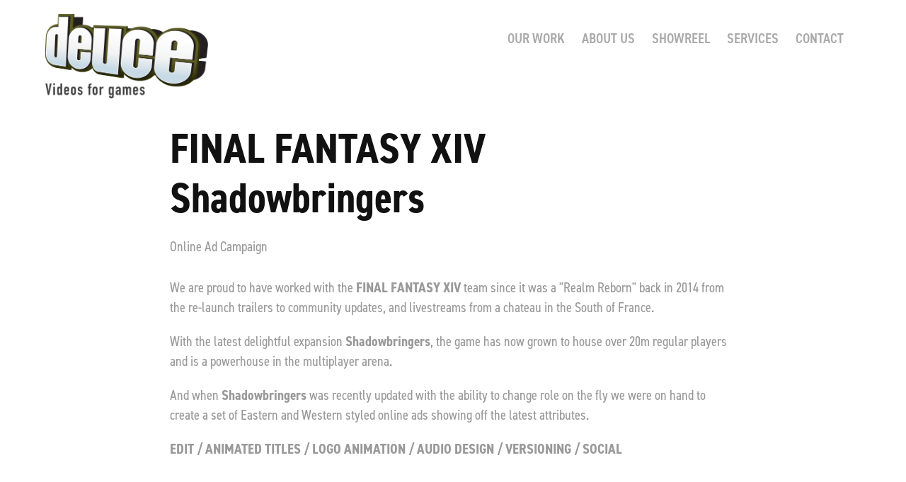

--- FILE ---
content_type: text/html; charset=utf-8
request_url: https://deucelimited.com/ffxiv-shadowbringers
body_size: 3591
content:
<!DOCTYPE HTML>
<html lang="en-US">
<head>
  <meta charset="UTF-8" />
  <meta name="viewport" content="width=device-width, initial-scale=1" />
      <meta name="keywords"  content="game trailers,trailers,video game traiers" />
      <meta name="description"  content="Online Ad Campaign" />
      <meta name="twitter:card"  content="summary_large_image" />
      <meta name="twitter:site"  content="@AdobePortfolio" />
      <meta  property="og:title" content="Deuce Limited - FINAL FANTASY XIV Shadowbringers" />
      <meta  property="og:description" content="Online Ad Campaign" />
      <meta  property="og:image" content="https://cdn.myportfolio.com/a62343eb8eb009a82434887724b3ff9d/1b62f3eb-de19-4e51-94cf-cbccbc29b43e_rwc_270x0x1381x1080x1381.png?h=1296ecea330ea1af3371765384c754b2" />
        <link rel="icon" href="https://cdn.myportfolio.com/a62343eb8eb009a82434887724b3ff9d/d1f987db-7558-40a0-94c7-714684d6d1a9_carw_1x1x32.png?h=8bece05b12b59c5b903e0149bd05ad83" />
        <link rel="apple-touch-icon" href="https://cdn.myportfolio.com/a62343eb8eb009a82434887724b3ff9d/cddf1860-a8aa-48a9-9423-3c22e6af8780_carw_1x1x180.png?h=bebe05eccd058ed28f77cc88452aa0c8" />
      <link rel="stylesheet" href="/dist/css/main.css" type="text/css" />
      <link rel="stylesheet" href="https://cdn.myportfolio.com/a62343eb8eb009a82434887724b3ff9d/717829a48b5fad64747b7bf2f577ae731766075101.css?h=f1a37c5f7dc15014267855652b09f131" type="text/css" />
    <link rel="canonical" href="https://deucelimited.com/ffxiv-shadowbringers" />
      <title>Deuce Limited - FINAL FANTASY XIV Shadowbringers</title>
    <script type="text/javascript" src="//use.typekit.net/ik/[base64].js?cb=8dae7d4d979f383d5ca1dd118e49b6878a07c580" async onload="
    try {
      window.Typekit.load();
    } catch (e) {
      console.warn('Typekit not loaded.');
    }
    "></script>
</head>
  <body class="transition-enabled">  <div class='page-background-video page-background-video-with-panel'>
  </div>
  <div class="js-responsive-nav">
    <div class="responsive-nav">
      <div class="close-responsive-click-area js-close-responsive-nav">
        <div class="close-responsive-button"></div>
      </div>
          <div class="nav-container">
            <nav data-hover-hint="nav">
                <div class="gallery-title"><a href="/work" >Our Work</a></div>
      <div class="page-title">
        <a href="/about" >ABOUT US</a>
      </div>
      <div class="page-title">
        <a href="/showreel" >SHOWREEL</a>
      </div>
      <div class="page-title">
        <a href="/services" >SERVICES</a>
      </div>
      <div class="page-title">
        <a href="/contact" >CONTACT</a>
      </div>
            </nav>
          </div>
    </div>
  </div>
  <div class="site-wrap cfix js-site-wrap">
    <div class="site-container">
      <div class="site-content e2e-site-content">
        <header class="site-header">
          <div class="logo-container">
              <div class="logo-wrap" data-hover-hint="logo">
                    <div class="logo e2e-site-logo-text logo-image  ">
    <a href="/work" class="image-normal image-link">
      <img src="https://cdn.myportfolio.com/a62343eb8eb009a82434887724b3ff9d/72b01464-bee7-48b2-b976-9dffaa1d10b3_rwc_0x0x1000x519x4096.png?h=1b55c231c1991d184d7654bf2a17c14c" alt="Deuce Limited">
    </a>
</div>
<div class="logo-secondary logo-secondary-text ">
    <span class="preserve-whitespace"></span>
</div>

              </div>
  <div class="hamburger-click-area js-hamburger">
    <div class="hamburger">
      <i></i>
      <i></i>
      <i></i>
    </div>
  </div>
          </div>
              <div class="nav-container">
                <nav data-hover-hint="nav">
                <div class="gallery-title"><a href="/work" >Our Work</a></div>
      <div class="page-title">
        <a href="/about" >ABOUT US</a>
      </div>
      <div class="page-title">
        <a href="/showreel" >SHOWREEL</a>
      </div>
      <div class="page-title">
        <a href="/services" >SERVICES</a>
      </div>
      <div class="page-title">
        <a href="/contact" >CONTACT</a>
      </div>
                </nav>
              </div>
        </header>
        <main>
  <div class="page-container" data-context="page.page.container" data-hover-hint="pageContainer">
    <section class="page standard-modules">
        <header class="page-header content" data-context="pages" data-identity="id:p5fbfd18ba7cfc356eb2586d4d861195a19cc9e30ba60b0d5a5cd8" data-hover-hint="pageHeader" data-hover-hint-id="p5fbfd18ba7cfc356eb2586d4d861195a19cc9e30ba60b0d5a5cd8">
            <h1 class="title preserve-whitespace e2e-site-logo-text">FINAL FANTASY XIV Shadowbringers</h1>
            <p class="description">Online Ad Campaign</p>
        </header>
      <div class="page-content js-page-content" data-context="pages" data-identity="id:p5fbfd18ba7cfc356eb2586d4d861195a19cc9e30ba60b0d5a5cd8">
        <div id="project-canvas" class="js-project-modules modules content">
          <div id="project-modules">
              
              
              
              
              
              <div class="project-module module text project-module-text align- js-project-module e2e-site-project-module-text">
  <div class="rich-text js-text-editable module-text"><div>We are proud to have worked with the <span style="font-family:bxjn; font-weight:700;">FINAL FANTASY XIV</span> team since it was a "Realm Reborn" back in 2014 from the re-launch trailers to community updates, and livestreams from a chateau in the South of France.</div><div>With the latest delightful expansion <span style="font-family:bxjn; font-weight:700;">Shadowbringers</span>, the game has now grown to house over 20m regular players and is a powerhouse in the multiplayer arena.</div><div>And when <span style="font-family:bxjn; font-weight:700;">Shadowbringers</span> was recently updated with the ability to change role on the fly we were on hand to create a set of Eastern and Western styled online ads showing off the latest attributes. </div><div><span style="font-family:bxjn; font-weight:700;">EDIT / ANIMATED TITLES / LOGO ANIMATION / AUDIO DESIGN / VERSIONING / SOCIAL</span></div></div>
</div>

              
              
              
              
              
              
              
              
              
              <div class="project-module module text project-module-text align- js-project-module e2e-site-project-module-text" style="padding-top: 20px;
padding-bottom: 0px;
  width: 100%;
  max-width: 800px;
  float: center;
  clear: both;
">
  <div class="rich-text js-text-editable module-text"><div>30s Eastern Trailer ENGLISH</div></div>
</div>

              
              
              
              
              
              
              
              
              <div class="project-module module embed project-module-embed js-js-project-module">
  <div class="embed-dimensions" style="max-width: 960px; max-height: 540px; margin: 0 auto;">
                 <div class="embed-aspect-ratio" style="padding-bottom: 56.25%; position: relative; height: 0;">
                   <iframe src="https://player.vimeo.com/video/484118648" frameborder="0" allowfullscreen style="position:absolute; top:0; left:0; width:100%; height:100%;" class="embed-content" sandbox="allow-same-origin allow-scripts allow-pointer-lock allow-forms allow-popups allow-popups-to-escape-sandbox"></iframe>
                 </div>
               </div>
</div>

              
              
              
              
              
              
              
              
              
              
              <div class="project-module module text project-module-text align- js-project-module e2e-site-project-module-text" style="padding-top: 40px;
padding-bottom: 0px;
  width: 100%;
  max-width: 800px;
  float: center;
  clear: both;
">
  <div class="rich-text js-text-editable module-text"><div>30s Western Trailer GERMAN</div></div>
</div>

              
              
              
              
              
              
              
              
              <div class="project-module module embed project-module-embed js-js-project-module">
  <div class="embed-dimensions" style="max-width: 960px; max-height: 540px; margin: 0 auto;">
                 <div class="embed-aspect-ratio" style="padding-bottom: 56.25%; position: relative; height: 0;">
                   <iframe src="https://player.vimeo.com/video/484118743" frameborder="0" allowfullscreen style="position:absolute; top:0; left:0; width:100%; height:100%;" class="embed-content" sandbox="allow-same-origin allow-scripts allow-pointer-lock allow-forms allow-popups allow-popups-to-escape-sandbox"></iframe>
                 </div>
               </div>
</div>

              
              
              
              
              
              
              
              
              
              
              <div class="project-module module text project-module-text align- js-project-module e2e-site-project-module-text" style="padding-top: 40px;
padding-bottom: 0px;
  width: 100%;
  max-width: 800px;
  float: center;
  clear: both;
">
  <div class="rich-text js-text-editable module-text"><div>15s Eastern Trailer AUSTRALIA</div></div>
</div>

              
              
              
              
              
              
              
              
              <div class="project-module module embed project-module-embed js-js-project-module">
  <div class="embed-dimensions" style="max-width: 640px; max-height: 640px; margin: 0 auto;">
                 <div class="embed-aspect-ratio" style="padding-bottom: 100%; position: relative; height: 0;">
                   <iframe src="https://player.vimeo.com/video/484119676" frameborder="0" allowfullscreen style="position:absolute; top:0; left:0; width:100%; height:100%;" class="embed-content" sandbox="allow-same-origin allow-scripts allow-pointer-lock allow-forms allow-popups allow-popups-to-escape-sandbox"></iframe>
                 </div>
               </div>
</div>

              
              
              
              
              
              
              
              
              
              
              <div class="project-module module text project-module-text align- js-project-module e2e-site-project-module-text" style="padding-top: 40px;
padding-bottom: 0px;
  width: 100%;
  max-width: 800px;
  float: center;
  clear: both;
">
  <div class="rich-text js-text-editable module-text"><div>15s Western Trailer FRENCH</div></div>
</div>

              
              
              
              
              
              
              
              
              <div class="project-module module embed project-module-embed js-js-project-module">
  <div class="embed-dimensions" style="max-width: 540px; max-height: 960px; margin: 0 auto;">
                 <div class="embed-aspect-ratio" style="padding-bottom: 177.78%; position: relative; height: 0;">
                   <iframe src="https://player.vimeo.com/video/484119864" frameborder="0" allowfullscreen style="position:absolute; top:0; left:0; width:100%; height:100%;" class="embed-content" sandbox="allow-same-origin allow-scripts allow-pointer-lock allow-forms allow-popups allow-popups-to-escape-sandbox"></iframe>
                 </div>
               </div>
</div>

              
              
              
              
              
          </div>
        </div>
      </div>
    </section>
        <section class="back-to-top" data-hover-hint="backToTop">
          <a href="#"><span class="arrow">&uarr;</span><span class="preserve-whitespace">Back to Top</span></a>
        </section>
        <a class="back-to-top-fixed js-back-to-top back-to-top-fixed-with-panel" data-hover-hint="backToTop" data-hover-hint-placement="top-start" href="#">
          <svg version="1.1" id="Layer_1" xmlns="http://www.w3.org/2000/svg" xmlns:xlink="http://www.w3.org/1999/xlink" x="0px" y="0px"
           viewBox="0 0 26 26" style="enable-background:new 0 0 26 26;" xml:space="preserve" class="icon icon-back-to-top">
          <g>
            <path d="M13.8,1.3L21.6,9c0.1,0.1,0.1,0.3,0.2,0.4c0.1,0.1,0.1,0.3,0.1,0.4s0,0.3-0.1,0.4c-0.1,0.1-0.1,0.3-0.3,0.4
              c-0.1,0.1-0.2,0.2-0.4,0.3c-0.2,0.1-0.3,0.1-0.4,0.1c-0.1,0-0.3,0-0.4-0.1c-0.2-0.1-0.3-0.2-0.4-0.3L14.2,5l0,19.1
              c0,0.2-0.1,0.3-0.1,0.5c0,0.1-0.1,0.3-0.3,0.4c-0.1,0.1-0.2,0.2-0.4,0.3c-0.1,0.1-0.3,0.1-0.5,0.1c-0.1,0-0.3,0-0.4-0.1
              c-0.1-0.1-0.3-0.1-0.4-0.3c-0.1-0.1-0.2-0.2-0.3-0.4c-0.1-0.1-0.1-0.3-0.1-0.5l0-19.1l-5.7,5.7C6,10.8,5.8,10.9,5.7,11
              c-0.1,0.1-0.3,0.1-0.4,0.1c-0.2,0-0.3,0-0.4-0.1c-0.1-0.1-0.3-0.2-0.4-0.3c-0.1-0.1-0.1-0.2-0.2-0.4C4.1,10.2,4,10.1,4.1,9.9
              c0-0.1,0-0.3,0.1-0.4c0-0.1,0.1-0.3,0.3-0.4l7.7-7.8c0.1,0,0.2-0.1,0.2-0.1c0,0,0.1-0.1,0.2-0.1c0.1,0,0.2,0,0.2-0.1
              c0.1,0,0.1,0,0.2,0c0,0,0.1,0,0.2,0c0.1,0,0.2,0,0.2,0.1c0.1,0,0.1,0.1,0.2,0.1C13.7,1.2,13.8,1.2,13.8,1.3z"/>
          </g>
          </svg>
        </a>
  </div>
              <footer class="site-footer" data-hover-hint="footer">
                <div class="footer-text">
                  ©2025 Deuce Limited
                </div>
              </footer>
        </main>
      </div>
    </div>
  </div>
</body>
<script type="text/javascript">
  // fix for Safari's back/forward cache
  window.onpageshow = function(e) {
    if (e.persisted) { window.location.reload(); }
  };
</script>
  <script type="text/javascript">var __config__ = {"page_id":"p5fbfd18ba7cfc356eb2586d4d861195a19cc9e30ba60b0d5a5cd8","theme":{"name":"geometric"},"pageTransition":true,"linkTransition":true,"disableDownload":false,"localizedValidationMessages":{"required":"This field is required","Email":"This field must be a valid email address"},"lightbox":{"enabled":true,"color":{"opacity":0.94,"hex":"#fff"}},"cookie_banner":{"enabled":false}};</script>
  <script type="text/javascript" src="/site/translations?cb=8dae7d4d979f383d5ca1dd118e49b6878a07c580"></script>
  <script type="text/javascript" src="/dist/js/main.js?cb=8dae7d4d979f383d5ca1dd118e49b6878a07c580"></script>
</html>


--- FILE ---
content_type: text/html; charset=UTF-8
request_url: https://player.vimeo.com/video/484118648
body_size: 6389
content:
<!DOCTYPE html>
<html lang="en">
<head>
  <meta charset="utf-8">
  <meta name="viewport" content="width=device-width,initial-scale=1,user-scalable=yes">
  
  <link rel="canonical" href="https://player.vimeo.com/video/484118648">
  <meta name="googlebot" content="noindex,indexifembedded">
  
  
  <title>FFXIV Shadowbringers PreRoll 30s on Vimeo</title>
  <style>
      body, html, .player, .fallback {
          overflow: hidden;
          width: 100%;
          height: 100%;
          margin: 0;
          padding: 0;
      }
      .fallback {
          
              background-color: transparent;
          
      }
      .player.loading { opacity: 0; }
      .fallback iframe {
          position: fixed;
          left: 0;
          top: 0;
          width: 100%;
          height: 100%;
      }
  </style>
  <link rel="modulepreload" href="https://f.vimeocdn.com/p/4.46.25/js/player.module.js" crossorigin="anonymous">
  <link rel="modulepreload" href="https://f.vimeocdn.com/p/4.46.25/js/vendor.module.js" crossorigin="anonymous">
  <link rel="preload" href="https://f.vimeocdn.com/p/4.46.25/css/player.css" as="style">
</head>

<body>


<div class="vp-placeholder">
    <style>
        .vp-placeholder,
        .vp-placeholder-thumb,
        .vp-placeholder-thumb::before,
        .vp-placeholder-thumb::after {
            position: absolute;
            top: 0;
            bottom: 0;
            left: 0;
            right: 0;
        }
        .vp-placeholder {
            visibility: hidden;
            width: 100%;
            max-height: 100%;
            height: calc(1080 / 1920 * 100vw);
            max-width: calc(1920 / 1080 * 100vh);
            margin: auto;
        }
        .vp-placeholder-carousel {
            display: none;
            background-color: #000;
            position: absolute;
            left: 0;
            right: 0;
            bottom: -60px;
            height: 60px;
        }
    </style>

    

    
        <style>
            .vp-placeholder-thumb {
                overflow: hidden;
                width: 100%;
                max-height: 100%;
                margin: auto;
            }
            .vp-placeholder-thumb::before,
            .vp-placeholder-thumb::after {
                content: "";
                display: block;
                filter: blur(7px);
                margin: 0;
                background: url(https://i.vimeocdn.com/video/1002979469-63403e8880955769c14bf23463aaa0f2ce0a68a2a3e56498da3cdf0abd037a29-d?mw=80&q=85) 50% 50% / contain no-repeat;
            }
            .vp-placeholder-thumb::before {
                 
                margin: -30px;
            }
        </style>
    

    <div class="vp-placeholder-thumb"></div>
    <div class="vp-placeholder-carousel"></div>
    <script>function placeholderInit(t,h,d,s,n,o){var i=t.querySelector(".vp-placeholder"),v=t.querySelector(".vp-placeholder-thumb");if(h){var p=function(){try{return window.self!==window.top}catch(a){return!0}}(),w=200,y=415,r=60;if(!p&&window.innerWidth>=w&&window.innerWidth<y){i.style.bottom=r+"px",i.style.maxHeight="calc(100vh - "+r+"px)",i.style.maxWidth="calc("+n+" / "+o+" * (100vh - "+r+"px))";var f=t.querySelector(".vp-placeholder-carousel");f.style.display="block"}}if(d){var e=new Image;e.onload=function(){var a=n/o,c=e.width/e.height;if(c<=.95*a||c>=1.05*a){var l=i.getBoundingClientRect(),g=l.right-l.left,b=l.bottom-l.top,m=window.innerWidth/g*100,x=window.innerHeight/b*100;v.style.height="calc("+e.height+" / "+e.width+" * "+m+"vw)",v.style.maxWidth="calc("+e.width+" / "+e.height+" * "+x+"vh)"}i.style.visibility="visible"},e.src=s}else i.style.visibility="visible"}
</script>
    <script>placeholderInit(document,  false ,  true , "https://i.vimeocdn.com/video/1002979469-63403e8880955769c14bf23463aaa0f2ce0a68a2a3e56498da3cdf0abd037a29-d?mw=80\u0026q=85",  1920 ,  1080 );</script>
</div>

<div id="player" class="player"></div>
<script>window.playerConfig = {"cdn_url":"https://f.vimeocdn.com","vimeo_api_url":"api.vimeo.com","request":{"files":{"dash":{"cdns":{"akfire_interconnect_quic":{"avc_url":"https://vod-adaptive-ak.vimeocdn.com/exp=1769665494~acl=%2F0c197fe6-9ea6-4df2-8724-0891d2bbc4de%2Fpsid%3D7d93919eed44d944365855b88cfdbfd387be8482819ba90e131cf49758d64f9c%2F%2A~hmac=c4e94a48fa104e5145b93a15d1a4230d09fe3d02a33960a9e3edfb908efa96f4/0c197fe6-9ea6-4df2-8724-0891d2bbc4de/psid=7d93919eed44d944365855b88cfdbfd387be8482819ba90e131cf49758d64f9c/v2/playlist/av/primary/playlist.json?omit=av1-hevc\u0026pathsig=8c953e4f~5QODKCYFrhkEMQ7Z9T5Jm0zVIuOGl5yuftRiqGsrEA4\u0026r=dXM%3D\u0026rh=2qZT0A","origin":"gcs","url":"https://vod-adaptive-ak.vimeocdn.com/exp=1769665494~acl=%2F0c197fe6-9ea6-4df2-8724-0891d2bbc4de%2Fpsid%3D7d93919eed44d944365855b88cfdbfd387be8482819ba90e131cf49758d64f9c%2F%2A~hmac=c4e94a48fa104e5145b93a15d1a4230d09fe3d02a33960a9e3edfb908efa96f4/0c197fe6-9ea6-4df2-8724-0891d2bbc4de/psid=7d93919eed44d944365855b88cfdbfd387be8482819ba90e131cf49758d64f9c/v2/playlist/av/primary/playlist.json?pathsig=8c953e4f~5QODKCYFrhkEMQ7Z9T5Jm0zVIuOGl5yuftRiqGsrEA4\u0026r=dXM%3D\u0026rh=2qZT0A"},"fastly_skyfire":{"avc_url":"https://skyfire.vimeocdn.com/1769665494-0x1a6d42a3aa3ffd6d35c94a18c86a02be27b24553/0c197fe6-9ea6-4df2-8724-0891d2bbc4de/psid=7d93919eed44d944365855b88cfdbfd387be8482819ba90e131cf49758d64f9c/v2/playlist/av/primary/playlist.json?omit=av1-hevc\u0026pathsig=8c953e4f~5QODKCYFrhkEMQ7Z9T5Jm0zVIuOGl5yuftRiqGsrEA4\u0026r=dXM%3D\u0026rh=2qZT0A","origin":"gcs","url":"https://skyfire.vimeocdn.com/1769665494-0x1a6d42a3aa3ffd6d35c94a18c86a02be27b24553/0c197fe6-9ea6-4df2-8724-0891d2bbc4de/psid=7d93919eed44d944365855b88cfdbfd387be8482819ba90e131cf49758d64f9c/v2/playlist/av/primary/playlist.json?pathsig=8c953e4f~5QODKCYFrhkEMQ7Z9T5Jm0zVIuOGl5yuftRiqGsrEA4\u0026r=dXM%3D\u0026rh=2qZT0A"}},"default_cdn":"akfire_interconnect_quic","separate_av":true,"streams":[{"profile":"139","id":"588434da-c6ba-48b1-ba79-96e9e36726fb","fps":29.98,"quality":"240p"},{"profile":"175","id":"7a866cf3-841b-4fc5-96f8-e4c18f67f4cf","fps":29.98,"quality":"1080p"},{"profile":"174","id":"0f24418f-057d-478b-aa79-a79caf31b606","fps":29.98,"quality":"720p"},{"profile":"164","id":"1231f9b7-ed19-410b-bffc-63374cbd7186","fps":29.98,"quality":"360p"},{"profile":"165","id":"1671040b-16ff-4aa3-8388-7df37ad944ed","fps":29.98,"quality":"540p"}],"streams_avc":[{"profile":"139","id":"588434da-c6ba-48b1-ba79-96e9e36726fb","fps":29.98,"quality":"240p"},{"profile":"175","id":"7a866cf3-841b-4fc5-96f8-e4c18f67f4cf","fps":29.98,"quality":"1080p"},{"profile":"174","id":"0f24418f-057d-478b-aa79-a79caf31b606","fps":29.98,"quality":"720p"},{"profile":"164","id":"1231f9b7-ed19-410b-bffc-63374cbd7186","fps":29.98,"quality":"360p"},{"profile":"165","id":"1671040b-16ff-4aa3-8388-7df37ad944ed","fps":29.98,"quality":"540p"}]},"hls":{"cdns":{"akfire_interconnect_quic":{"avc_url":"https://vod-adaptive-ak.vimeocdn.com/exp=1769665494~acl=%2F0c197fe6-9ea6-4df2-8724-0891d2bbc4de%2Fpsid%3D7d93919eed44d944365855b88cfdbfd387be8482819ba90e131cf49758d64f9c%2F%2A~hmac=c4e94a48fa104e5145b93a15d1a4230d09fe3d02a33960a9e3edfb908efa96f4/0c197fe6-9ea6-4df2-8724-0891d2bbc4de/psid=7d93919eed44d944365855b88cfdbfd387be8482819ba90e131cf49758d64f9c/v2/playlist/av/primary/playlist.m3u8?omit=av1-hevc-opus\u0026pathsig=8c953e4f~bjWGr0mbng444hJQukJTHXq59rbHoVP01F3EAjWgQ7A\u0026r=dXM%3D\u0026rh=2qZT0A\u0026sf=fmp4","origin":"gcs","url":"https://vod-adaptive-ak.vimeocdn.com/exp=1769665494~acl=%2F0c197fe6-9ea6-4df2-8724-0891d2bbc4de%2Fpsid%3D7d93919eed44d944365855b88cfdbfd387be8482819ba90e131cf49758d64f9c%2F%2A~hmac=c4e94a48fa104e5145b93a15d1a4230d09fe3d02a33960a9e3edfb908efa96f4/0c197fe6-9ea6-4df2-8724-0891d2bbc4de/psid=7d93919eed44d944365855b88cfdbfd387be8482819ba90e131cf49758d64f9c/v2/playlist/av/primary/playlist.m3u8?omit=opus\u0026pathsig=8c953e4f~bjWGr0mbng444hJQukJTHXq59rbHoVP01F3EAjWgQ7A\u0026r=dXM%3D\u0026rh=2qZT0A\u0026sf=fmp4"},"fastly_skyfire":{"avc_url":"https://skyfire.vimeocdn.com/1769665494-0x1a6d42a3aa3ffd6d35c94a18c86a02be27b24553/0c197fe6-9ea6-4df2-8724-0891d2bbc4de/psid=7d93919eed44d944365855b88cfdbfd387be8482819ba90e131cf49758d64f9c/v2/playlist/av/primary/playlist.m3u8?omit=av1-hevc-opus\u0026pathsig=8c953e4f~bjWGr0mbng444hJQukJTHXq59rbHoVP01F3EAjWgQ7A\u0026r=dXM%3D\u0026rh=2qZT0A\u0026sf=fmp4","origin":"gcs","url":"https://skyfire.vimeocdn.com/1769665494-0x1a6d42a3aa3ffd6d35c94a18c86a02be27b24553/0c197fe6-9ea6-4df2-8724-0891d2bbc4de/psid=7d93919eed44d944365855b88cfdbfd387be8482819ba90e131cf49758d64f9c/v2/playlist/av/primary/playlist.m3u8?omit=opus\u0026pathsig=8c953e4f~bjWGr0mbng444hJQukJTHXq59rbHoVP01F3EAjWgQ7A\u0026r=dXM%3D\u0026rh=2qZT0A\u0026sf=fmp4"}},"default_cdn":"akfire_interconnect_quic","separate_av":true}},"file_codecs":{"av1":[],"avc":["588434da-c6ba-48b1-ba79-96e9e36726fb","7a866cf3-841b-4fc5-96f8-e4c18f67f4cf","0f24418f-057d-478b-aa79-a79caf31b606","1231f9b7-ed19-410b-bffc-63374cbd7186","1671040b-16ff-4aa3-8388-7df37ad944ed"],"hevc":{"dvh1":[],"hdr":[],"sdr":[]}},"lang":"en","referrer":"https://deucelimited.com/ffxiv-shadowbringers","cookie_domain":".vimeo.com","signature":"dd1aeffb1f621ef9972519f26d180014","timestamp":1769661894,"expires":3600,"thumb_preview":{"url":"https://videoapi-sprites.vimeocdn.com/video-sprites/image/a050b513-cfc5-4651-8baa-a095408f7b9e.0.jpeg?ClientID=sulu\u0026Expires=1769665493\u0026Signature=5ddf925169c5864e7164b6b1e7c16a0eb8f6b72e","height":2880,"width":4260,"frame_height":240,"frame_width":426,"columns":10,"frames":120},"currency":"USD","session":"49d34c15b3098784d985b594b453d371777c31441769661894","cookie":{"volume":1,"quality":null,"hd":0,"captions":null,"transcript":null,"captions_styles":{"color":null,"fontSize":null,"fontFamily":null,"fontOpacity":null,"bgOpacity":null,"windowColor":null,"windowOpacity":null,"bgColor":null,"edgeStyle":null},"audio_language":null,"audio_kind":null,"qoe_survey_vote":0},"build":{"backend":"31e9776","js":"4.46.25"},"urls":{"js":"https://f.vimeocdn.com/p/4.46.25/js/player.js","js_base":"https://f.vimeocdn.com/p/4.46.25/js","js_module":"https://f.vimeocdn.com/p/4.46.25/js/player.module.js","js_vendor_module":"https://f.vimeocdn.com/p/4.46.25/js/vendor.module.js","locales_js":{"de-DE":"https://f.vimeocdn.com/p/4.46.25/js/player.de-DE.js","en":"https://f.vimeocdn.com/p/4.46.25/js/player.js","es":"https://f.vimeocdn.com/p/4.46.25/js/player.es.js","fr-FR":"https://f.vimeocdn.com/p/4.46.25/js/player.fr-FR.js","ja-JP":"https://f.vimeocdn.com/p/4.46.25/js/player.ja-JP.js","ko-KR":"https://f.vimeocdn.com/p/4.46.25/js/player.ko-KR.js","pt-BR":"https://f.vimeocdn.com/p/4.46.25/js/player.pt-BR.js","zh-CN":"https://f.vimeocdn.com/p/4.46.25/js/player.zh-CN.js"},"ambisonics_js":"https://f.vimeocdn.com/p/external/ambisonics.min.js","barebone_js":"https://f.vimeocdn.com/p/4.46.25/js/barebone.js","chromeless_js":"https://f.vimeocdn.com/p/4.46.25/js/chromeless.js","three_js":"https://f.vimeocdn.com/p/external/three.rvimeo.min.js","vuid_js":"https://f.vimeocdn.com/js_opt/modules/utils/vuid.min.js","hive_sdk":"https://f.vimeocdn.com/p/external/hive-sdk.js","hive_interceptor":"https://f.vimeocdn.com/p/external/hive-interceptor.js","proxy":"https://player.vimeo.com/static/proxy.html","css":"https://f.vimeocdn.com/p/4.46.25/css/player.css","chromeless_css":"https://f.vimeocdn.com/p/4.46.25/css/chromeless.css","fresnel":"https://arclight.vimeo.com/add/player-stats","player_telemetry_url":"https://arclight.vimeo.com/player-events","telemetry_base":"https://lensflare.vimeo.com"},"flags":{"plays":1,"dnt":0,"autohide_controls":0,"preload_video":"metadata_on_hover","qoe_survey_forced":0,"ai_widget":0,"ecdn_delta_updates":0,"disable_mms":0,"check_clip_skipping_forward":0},"country":"US","client":{"ip":"18.216.0.8"},"ab_tests":{"cross_origin_texttracks":{"group":"variant","track":false,"data":null},"restrict_max_quality_unless_visible":{"group":"control","track":true,"data":null}},"atid":"614585733.1769661894","ai_widget_signature":"82131d5cf81d3af7658c498e250665e3712b1125694c4ef8e64bc3dcd4d02ad3_1769665494","config_refresh_url":"https://player.vimeo.com/video/484118648/config/request?atid=614585733.1769661894\u0026expires=3600\u0026referrer=https%3A%2F%2Fdeucelimited.com%2Fffxiv-shadowbringers\u0026session=49d34c15b3098784d985b594b453d371777c31441769661894\u0026signature=dd1aeffb1f621ef9972519f26d180014\u0026time=1769661894\u0026v=1"},"player_url":"player.vimeo.com","video":{"id":484118648,"title":"FFXIV Shadowbringers PreRoll 30s","width":1920,"height":1080,"duration":30,"url":"","share_url":"https://vimeo.com/484118648","embed_code":"\u003ciframe title=\"vimeo-player\" src=\"https://player.vimeo.com/video/484118648?h=e7ca7319be\" width=\"640\" height=\"360\" frameborder=\"0\" referrerpolicy=\"strict-origin-when-cross-origin\" allow=\"autoplay; fullscreen; picture-in-picture; clipboard-write; encrypted-media; web-share\"   allowfullscreen\u003e\u003c/iframe\u003e","default_to_hd":0,"privacy":"disable","embed_permission":"whitelist","thumbnail_url":"https://i.vimeocdn.com/video/1002979469-63403e8880955769c14bf23463aaa0f2ce0a68a2a3e56498da3cdf0abd037a29-d","owner":{"id":6027796,"name":"Deuce","img":"https://i.vimeocdn.com/portrait/1652114_60x60?sig=6bdc4f7152e5a1e8819b6915bb2ed69b13efc91532fafa29e5e01ee8e4461f05\u0026v=1\u0026region=us","img_2x":"https://i.vimeocdn.com/portrait/1652114_60x60?sig=6bdc4f7152e5a1e8819b6915bb2ed69b13efc91532fafa29e5e01ee8e4461f05\u0026v=1\u0026region=us","url":"https://vimeo.com/deucelimited","account_type":"plus"},"spatial":0,"live_event":null,"version":{"current":null,"available":[{"id":625069286,"file_id":2167675078,"is_current":true}]},"unlisted_hash":null,"rating":{"id":6},"fps":29.98,"bypass_token":"eyJ0eXAiOiJKV1QiLCJhbGciOiJIUzI1NiJ9.eyJjbGlwX2lkIjo0ODQxMTg2NDgsImV4cCI6MTc2OTY2NTUwMH0.t5zwnYkBonF69y4hR0FcpPov25Iopcfe4EZl0O3PKds","channel_layout":"stereo","ai":0,"locale":""},"user":{"id":0,"team_id":0,"team_origin_user_id":0,"account_type":"none","liked":0,"watch_later":0,"owner":0,"mod":0,"logged_in":0,"private_mode_enabled":0,"vimeo_api_client_token":"eyJhbGciOiJIUzI1NiIsInR5cCI6IkpXVCJ9.eyJzZXNzaW9uX2lkIjoiNDlkMzRjMTViMzA5ODc4NGQ5ODViNTk0YjQ1M2QzNzE3NzdjMzE0NDE3Njk2NjE4OTQiLCJleHAiOjE3Njk2NjU0OTQsImFwcF9pZCI6MTE4MzU5LCJzY29wZXMiOiJwdWJsaWMgc3RhdHMifQ.qZZD_7UpxDBASc91w-8mOnKiZnekvv8Tv4wSUwypmOo"},"view":1,"vimeo_url":"vimeo.com","embed":{"audio_track":"","autoplay":0,"autopause":1,"dnt":0,"editor":0,"keyboard":1,"log_plays":1,"loop":0,"muted":0,"on_site":0,"texttrack":"","transparent":1,"outro":"nothing","playsinline":1,"quality":null,"player_id":"","api":null,"app_id":"","color":"ffffff","color_one":"000000","color_two":"ffffff","color_three":"ffffff","color_four":"000000","context":"embed.main","settings":{"auto_pip":1,"badge":0,"byline":0,"collections":0,"color":0,"force_color_one":0,"force_color_two":0,"force_color_three":0,"force_color_four":0,"embed":0,"fullscreen":0,"like":0,"logo":0,"playbar":0,"portrait":0,"pip":1,"share":0,"spatial_compass":0,"spatial_label":0,"speed":0,"title":0,"volume":0,"watch_later":0,"watch_full_video":1,"controls":1,"airplay":1,"audio_tracks":1,"chapters":1,"chromecast":1,"cc":1,"transcript":1,"quality":0,"play_button_position":0,"ask_ai":0,"skipping_forward":1,"debug_payload_collection_policy":"default"},"create_interactive":{"has_create_interactive":false,"viddata_url":""},"min_quality":null,"max_quality":null,"initial_quality":null,"prefer_mms":1}}</script>
<script>const fullscreenSupported="exitFullscreen"in document||"webkitExitFullscreen"in document||"webkitCancelFullScreen"in document||"mozCancelFullScreen"in document||"msExitFullscreen"in document||"webkitEnterFullScreen"in document.createElement("video");var isIE=checkIE(window.navigator.userAgent),incompatibleBrowser=!fullscreenSupported||isIE;window.noModuleLoading=!1,window.dynamicImportSupported=!1,window.cssLayersSupported=typeof CSSLayerBlockRule<"u",window.isInIFrame=function(){try{return window.self!==window.top}catch(e){return!0}}(),!window.isInIFrame&&/twitter/i.test(navigator.userAgent)&&window.playerConfig.video.url&&(window.location=window.playerConfig.video.url),window.playerConfig.request.lang&&document.documentElement.setAttribute("lang",window.playerConfig.request.lang),window.loadScript=function(e){var n=document.getElementsByTagName("script")[0];n&&n.parentNode?n.parentNode.insertBefore(e,n):document.head.appendChild(e)},window.loadVUID=function(){if(!window.playerConfig.request.flags.dnt&&!window.playerConfig.embed.dnt){window._vuid=[["pid",window.playerConfig.request.session]];var e=document.createElement("script");e.async=!0,e.src=window.playerConfig.request.urls.vuid_js,window.loadScript(e)}},window.loadCSS=function(e,n){var i={cssDone:!1,startTime:new Date().getTime(),link:e.createElement("link")};return i.link.rel="stylesheet",i.link.href=n,e.getElementsByTagName("head")[0].appendChild(i.link),i.link.onload=function(){i.cssDone=!0},i},window.loadLegacyJS=function(e,n){if(incompatibleBrowser){var i=e.querySelector(".vp-placeholder");i&&i.parentNode&&i.parentNode.removeChild(i);let a=`/video/${window.playerConfig.video.id}/fallback`;window.playerConfig.request.referrer&&(a+=`?referrer=${window.playerConfig.request.referrer}`),n.innerHTML=`<div class="fallback"><iframe title="unsupported message" src="${a}" frameborder="0"></iframe></div>`}else{n.className="player loading";var t=window.loadCSS(e,window.playerConfig.request.urls.css),r=e.createElement("script"),o=!1;r.src=window.playerConfig.request.urls.js,window.loadScript(r),r["onreadystatechange"in r?"onreadystatechange":"onload"]=function(){!o&&(!this.readyState||this.readyState==="loaded"||this.readyState==="complete")&&(o=!0,playerObject=new VimeoPlayer(n,window.playerConfig,t.cssDone||{link:t.link,startTime:t.startTime}))},window.loadVUID()}};function checkIE(e){e=e&&e.toLowerCase?e.toLowerCase():"";function n(r){return r=r.toLowerCase(),new RegExp(r).test(e);return browserRegEx}var i=n("msie")?parseFloat(e.replace(/^.*msie (\d+).*$/,"$1")):!1,t=n("trident")?parseFloat(e.replace(/^.*trident\/(\d+)\.(\d+).*$/,"$1.$2"))+4:!1;return i||t}
</script>
<script nomodule>
  window.noModuleLoading = true;
  var playerEl = document.getElementById('player');
  window.loadLegacyJS(document, playerEl);
</script>
<script type="module">try{import("").catch(()=>{})}catch(t){}window.dynamicImportSupported=!0;
</script>
<script type="module">if(!window.dynamicImportSupported||!window.cssLayersSupported){if(!window.noModuleLoading){window.noModuleLoading=!0;var playerEl=document.getElementById("player");window.loadLegacyJS(document,playerEl)}var moduleScriptLoader=document.getElementById("js-module-block");moduleScriptLoader&&moduleScriptLoader.parentElement.removeChild(moduleScriptLoader)}
</script>
<script type="module" id="js-module-block">if(!window.noModuleLoading&&window.dynamicImportSupported&&window.cssLayersSupported){const n=document.getElementById("player"),e=window.loadCSS(document,window.playerConfig.request.urls.css);import(window.playerConfig.request.urls.js_module).then(function(o){new o.VimeoPlayer(n,window.playerConfig,e.cssDone||{link:e.link,startTime:e.startTime}),window.loadVUID()}).catch(function(o){throw/TypeError:[A-z ]+import[A-z ]+module/gi.test(o)&&window.loadLegacyJS(document,n),o})}
</script>

<script type="application/ld+json">{"embedUrl":"https://player.vimeo.com/video/484118648?h=e7ca7319be","thumbnailUrl":"https://i.vimeocdn.com/video/1002979469-63403e8880955769c14bf23463aaa0f2ce0a68a2a3e56498da3cdf0abd037a29-d?f=webp","name":"FFXIV Shadowbringers PreRoll 30s","description":"This is \"FFXIV Shadowbringers PreRoll 30s\" by \"Deuce\" on Vimeo, the home for high quality videos and the people who love them.","duration":"PT30S","uploadDate":"2020-11-26T11:21:49-05:00","@context":"https://schema.org/","@type":"VideoObject"}</script>

</body>
</html>


--- FILE ---
content_type: text/html; charset=UTF-8
request_url: https://player.vimeo.com/video/484118743
body_size: 6198
content:
<!DOCTYPE html>
<html lang="en">
<head>
  <meta charset="utf-8">
  <meta name="viewport" content="width=device-width,initial-scale=1,user-scalable=yes">
  
  <link rel="canonical" href="https://player.vimeo.com/video/484118743">
  <meta name="googlebot" content="noindex,indexifembedded">
  
  
  <title>FFXIV_Shadowbringers_PreRoll_30s_WESTERN_16x9_DE_NoRating_v4 on Vimeo</title>
  <style>
      body, html, .player, .fallback {
          overflow: hidden;
          width: 100%;
          height: 100%;
          margin: 0;
          padding: 0;
      }
      .fallback {
          
              background-color: transparent;
          
      }
      .player.loading { opacity: 0; }
      .fallback iframe {
          position: fixed;
          left: 0;
          top: 0;
          width: 100%;
          height: 100%;
      }
  </style>
  <link rel="modulepreload" href="https://f.vimeocdn.com/p/4.46.25/js/player.module.js" crossorigin="anonymous">
  <link rel="modulepreload" href="https://f.vimeocdn.com/p/4.46.25/js/vendor.module.js" crossorigin="anonymous">
  <link rel="preload" href="https://f.vimeocdn.com/p/4.46.25/css/player.css" as="style">
</head>

<body>


<div class="vp-placeholder">
    <style>
        .vp-placeholder,
        .vp-placeholder-thumb,
        .vp-placeholder-thumb::before,
        .vp-placeholder-thumb::after {
            position: absolute;
            top: 0;
            bottom: 0;
            left: 0;
            right: 0;
        }
        .vp-placeholder {
            visibility: hidden;
            width: 100%;
            max-height: 100%;
            height: calc(1080 / 1920 * 100vw);
            max-width: calc(1920 / 1080 * 100vh);
            margin: auto;
        }
        .vp-placeholder-carousel {
            display: none;
            background-color: #000;
            position: absolute;
            left: 0;
            right: 0;
            bottom: -60px;
            height: 60px;
        }
    </style>

    

    
        <style>
            .vp-placeholder-thumb {
                overflow: hidden;
                width: 100%;
                max-height: 100%;
                margin: auto;
            }
            .vp-placeholder-thumb::before,
            .vp-placeholder-thumb::after {
                content: "";
                display: block;
                filter: blur(7px);
                margin: 0;
                background: url(https://i.vimeocdn.com/video/1002982066-e55ec63a209cdf348a93d68851bd9a070d94da1567b824efdfe83fa9d4a12ee4-d?mw=80&q=85) 50% 50% / contain no-repeat;
            }
            .vp-placeholder-thumb::before {
                 
                margin: -30px;
            }
        </style>
    

    <div class="vp-placeholder-thumb"></div>
    <div class="vp-placeholder-carousel"></div>
    <script>function placeholderInit(t,h,d,s,n,o){var i=t.querySelector(".vp-placeholder"),v=t.querySelector(".vp-placeholder-thumb");if(h){var p=function(){try{return window.self!==window.top}catch(a){return!0}}(),w=200,y=415,r=60;if(!p&&window.innerWidth>=w&&window.innerWidth<y){i.style.bottom=r+"px",i.style.maxHeight="calc(100vh - "+r+"px)",i.style.maxWidth="calc("+n+" / "+o+" * (100vh - "+r+"px))";var f=t.querySelector(".vp-placeholder-carousel");f.style.display="block"}}if(d){var e=new Image;e.onload=function(){var a=n/o,c=e.width/e.height;if(c<=.95*a||c>=1.05*a){var l=i.getBoundingClientRect(),g=l.right-l.left,b=l.bottom-l.top,m=window.innerWidth/g*100,x=window.innerHeight/b*100;v.style.height="calc("+e.height+" / "+e.width+" * "+m+"vw)",v.style.maxWidth="calc("+e.width+" / "+e.height+" * "+x+"vh)"}i.style.visibility="visible"},e.src=s}else i.style.visibility="visible"}
</script>
    <script>placeholderInit(document,  false ,  true , "https://i.vimeocdn.com/video/1002982066-e55ec63a209cdf348a93d68851bd9a070d94da1567b824efdfe83fa9d4a12ee4-d?mw=80\u0026q=85",  1920 ,  1080 );</script>
</div>

<div id="player" class="player"></div>
<script>window.playerConfig = {"cdn_url":"https://f.vimeocdn.com","vimeo_api_url":"api.vimeo.com","request":{"files":{"dash":{"cdns":{"akfire_interconnect_quic":{"avc_url":"https://vod-adaptive-ak.vimeocdn.com/exp=1769665494~acl=%2Fe3a9476b-9b21-4982-ab83-88008b1eaccb%2Fpsid%3D9470cd78ed5285fcef4cfdfdaf939a497e1e3b71b968f23efe7a28d446dd27e0%2F%2A~hmac=3aa6bdddc00d4fecafc8d5c06bb45baeec5c5b105d18550ce71ccab7036af980/e3a9476b-9b21-4982-ab83-88008b1eaccb/psid=9470cd78ed5285fcef4cfdfdaf939a497e1e3b71b968f23efe7a28d446dd27e0/v2/playlist/av/primary/playlist.json?omit=av1-hevc\u0026pathsig=8c953e4f~0YdfZQvUU6ih19Kwy1BAfYlJOu9wOQDROHeJ9MGxZek\u0026r=dXM%3D\u0026rh=1S7FTY","origin":"gcs","url":"https://vod-adaptive-ak.vimeocdn.com/exp=1769665494~acl=%2Fe3a9476b-9b21-4982-ab83-88008b1eaccb%2Fpsid%3D9470cd78ed5285fcef4cfdfdaf939a497e1e3b71b968f23efe7a28d446dd27e0%2F%2A~hmac=3aa6bdddc00d4fecafc8d5c06bb45baeec5c5b105d18550ce71ccab7036af980/e3a9476b-9b21-4982-ab83-88008b1eaccb/psid=9470cd78ed5285fcef4cfdfdaf939a497e1e3b71b968f23efe7a28d446dd27e0/v2/playlist/av/primary/playlist.json?pathsig=8c953e4f~0YdfZQvUU6ih19Kwy1BAfYlJOu9wOQDROHeJ9MGxZek\u0026r=dXM%3D\u0026rh=1S7FTY"},"fastly_skyfire":{"avc_url":"https://skyfire.vimeocdn.com/1769665494-0x66918b4ddf54c1bc62ef086936e1a973e378bad7/e3a9476b-9b21-4982-ab83-88008b1eaccb/psid=9470cd78ed5285fcef4cfdfdaf939a497e1e3b71b968f23efe7a28d446dd27e0/v2/playlist/av/primary/playlist.json?omit=av1-hevc\u0026pathsig=8c953e4f~0YdfZQvUU6ih19Kwy1BAfYlJOu9wOQDROHeJ9MGxZek\u0026r=dXM%3D\u0026rh=1S7FTY","origin":"gcs","url":"https://skyfire.vimeocdn.com/1769665494-0x66918b4ddf54c1bc62ef086936e1a973e378bad7/e3a9476b-9b21-4982-ab83-88008b1eaccb/psid=9470cd78ed5285fcef4cfdfdaf939a497e1e3b71b968f23efe7a28d446dd27e0/v2/playlist/av/primary/playlist.json?pathsig=8c953e4f~0YdfZQvUU6ih19Kwy1BAfYlJOu9wOQDROHeJ9MGxZek\u0026r=dXM%3D\u0026rh=1S7FTY"}},"default_cdn":"akfire_interconnect_quic","separate_av":true,"streams":[{"profile":"174","id":"44e66e3e-a243-421d-8540-85544f13a0a1","fps":29.98,"quality":"720p"},{"profile":"175","id":"49a698d0-8a6b-4d87-9fa4-97a495e0b569","fps":29.98,"quality":"1080p"},{"profile":"164","id":"8206b981-4280-48fe-917b-d0126a6ed733","fps":29.98,"quality":"360p"},{"profile":"165","id":"ecebecd4-baaa-4632-b6f6-d24f80664a45","fps":29.98,"quality":"540p"},{"profile":"139","id":"361d8ec8-fb80-4aad-9a30-a3436a146e19","fps":29.98,"quality":"240p"}],"streams_avc":[{"profile":"174","id":"44e66e3e-a243-421d-8540-85544f13a0a1","fps":29.98,"quality":"720p"},{"profile":"175","id":"49a698d0-8a6b-4d87-9fa4-97a495e0b569","fps":29.98,"quality":"1080p"},{"profile":"164","id":"8206b981-4280-48fe-917b-d0126a6ed733","fps":29.98,"quality":"360p"},{"profile":"165","id":"ecebecd4-baaa-4632-b6f6-d24f80664a45","fps":29.98,"quality":"540p"},{"profile":"139","id":"361d8ec8-fb80-4aad-9a30-a3436a146e19","fps":29.98,"quality":"240p"}]},"hls":{"cdns":{"akfire_interconnect_quic":{"avc_url":"https://vod-adaptive-ak.vimeocdn.com/exp=1769665494~acl=%2Fe3a9476b-9b21-4982-ab83-88008b1eaccb%2Fpsid%3D9470cd78ed5285fcef4cfdfdaf939a497e1e3b71b968f23efe7a28d446dd27e0%2F%2A~hmac=3aa6bdddc00d4fecafc8d5c06bb45baeec5c5b105d18550ce71ccab7036af980/e3a9476b-9b21-4982-ab83-88008b1eaccb/psid=9470cd78ed5285fcef4cfdfdaf939a497e1e3b71b968f23efe7a28d446dd27e0/v2/playlist/av/primary/playlist.m3u8?omit=av1-hevc-opus\u0026pathsig=8c953e4f~HIaQ7bXk9zjpcQz6znGTB3tXt02DdF4dxCbhDjkxnC0\u0026r=dXM%3D\u0026rh=1S7FTY\u0026sf=fmp4","origin":"gcs","url":"https://vod-adaptive-ak.vimeocdn.com/exp=1769665494~acl=%2Fe3a9476b-9b21-4982-ab83-88008b1eaccb%2Fpsid%3D9470cd78ed5285fcef4cfdfdaf939a497e1e3b71b968f23efe7a28d446dd27e0%2F%2A~hmac=3aa6bdddc00d4fecafc8d5c06bb45baeec5c5b105d18550ce71ccab7036af980/e3a9476b-9b21-4982-ab83-88008b1eaccb/psid=9470cd78ed5285fcef4cfdfdaf939a497e1e3b71b968f23efe7a28d446dd27e0/v2/playlist/av/primary/playlist.m3u8?omit=opus\u0026pathsig=8c953e4f~HIaQ7bXk9zjpcQz6znGTB3tXt02DdF4dxCbhDjkxnC0\u0026r=dXM%3D\u0026rh=1S7FTY\u0026sf=fmp4"},"fastly_skyfire":{"avc_url":"https://skyfire.vimeocdn.com/1769665494-0x66918b4ddf54c1bc62ef086936e1a973e378bad7/e3a9476b-9b21-4982-ab83-88008b1eaccb/psid=9470cd78ed5285fcef4cfdfdaf939a497e1e3b71b968f23efe7a28d446dd27e0/v2/playlist/av/primary/playlist.m3u8?omit=av1-hevc-opus\u0026pathsig=8c953e4f~HIaQ7bXk9zjpcQz6znGTB3tXt02DdF4dxCbhDjkxnC0\u0026r=dXM%3D\u0026rh=1S7FTY\u0026sf=fmp4","origin":"gcs","url":"https://skyfire.vimeocdn.com/1769665494-0x66918b4ddf54c1bc62ef086936e1a973e378bad7/e3a9476b-9b21-4982-ab83-88008b1eaccb/psid=9470cd78ed5285fcef4cfdfdaf939a497e1e3b71b968f23efe7a28d446dd27e0/v2/playlist/av/primary/playlist.m3u8?omit=opus\u0026pathsig=8c953e4f~HIaQ7bXk9zjpcQz6znGTB3tXt02DdF4dxCbhDjkxnC0\u0026r=dXM%3D\u0026rh=1S7FTY\u0026sf=fmp4"}},"default_cdn":"akfire_interconnect_quic","separate_av":true}},"file_codecs":{"av1":[],"avc":["44e66e3e-a243-421d-8540-85544f13a0a1","49a698d0-8a6b-4d87-9fa4-97a495e0b569","8206b981-4280-48fe-917b-d0126a6ed733","ecebecd4-baaa-4632-b6f6-d24f80664a45","361d8ec8-fb80-4aad-9a30-a3436a146e19"],"hevc":{"dvh1":[],"hdr":[],"sdr":[]}},"lang":"en","referrer":"https://deucelimited.com/ffxiv-shadowbringers","cookie_domain":".vimeo.com","signature":"5775604e2752e1af31af3382edfd42c5","timestamp":1769661894,"expires":3600,"currency":"USD","session":"b7cb77564c41c3e9922018a41f4536e41a24e1fa1769661894","cookie":{"volume":1,"quality":null,"hd":0,"captions":null,"transcript":null,"captions_styles":{"color":null,"fontSize":null,"fontFamily":null,"fontOpacity":null,"bgOpacity":null,"windowColor":null,"windowOpacity":null,"bgColor":null,"edgeStyle":null},"audio_language":null,"audio_kind":null,"qoe_survey_vote":0},"build":{"backend":"31e9776","js":"4.46.25"},"urls":{"js":"https://f.vimeocdn.com/p/4.46.25/js/player.js","js_base":"https://f.vimeocdn.com/p/4.46.25/js","js_module":"https://f.vimeocdn.com/p/4.46.25/js/player.module.js","js_vendor_module":"https://f.vimeocdn.com/p/4.46.25/js/vendor.module.js","locales_js":{"de-DE":"https://f.vimeocdn.com/p/4.46.25/js/player.de-DE.js","en":"https://f.vimeocdn.com/p/4.46.25/js/player.js","es":"https://f.vimeocdn.com/p/4.46.25/js/player.es.js","fr-FR":"https://f.vimeocdn.com/p/4.46.25/js/player.fr-FR.js","ja-JP":"https://f.vimeocdn.com/p/4.46.25/js/player.ja-JP.js","ko-KR":"https://f.vimeocdn.com/p/4.46.25/js/player.ko-KR.js","pt-BR":"https://f.vimeocdn.com/p/4.46.25/js/player.pt-BR.js","zh-CN":"https://f.vimeocdn.com/p/4.46.25/js/player.zh-CN.js"},"ambisonics_js":"https://f.vimeocdn.com/p/external/ambisonics.min.js","barebone_js":"https://f.vimeocdn.com/p/4.46.25/js/barebone.js","chromeless_js":"https://f.vimeocdn.com/p/4.46.25/js/chromeless.js","three_js":"https://f.vimeocdn.com/p/external/three.rvimeo.min.js","vuid_js":"https://f.vimeocdn.com/js_opt/modules/utils/vuid.min.js","hive_sdk":"https://f.vimeocdn.com/p/external/hive-sdk.js","hive_interceptor":"https://f.vimeocdn.com/p/external/hive-interceptor.js","proxy":"https://player.vimeo.com/static/proxy.html","css":"https://f.vimeocdn.com/p/4.46.25/css/player.css","chromeless_css":"https://f.vimeocdn.com/p/4.46.25/css/chromeless.css","fresnel":"https://arclight.vimeo.com/add/player-stats","player_telemetry_url":"https://arclight.vimeo.com/player-events","telemetry_base":"https://lensflare.vimeo.com"},"flags":{"plays":1,"dnt":0,"autohide_controls":0,"preload_video":"metadata_on_hover","qoe_survey_forced":0,"ai_widget":0,"ecdn_delta_updates":0,"disable_mms":0,"check_clip_skipping_forward":0},"country":"US","client":{"ip":"18.216.0.8"},"ab_tests":{"cross_origin_texttracks":{"group":"variant","track":false,"data":null}},"atid":"1304006296.1769661894","ai_widget_signature":"cc095d159f5c715feef2be6f2b7d12451bcfa9e5a432d498f206588d5f36253d_1769665494","config_refresh_url":"https://player.vimeo.com/video/484118743/config/request?atid=1304006296.1769661894\u0026expires=3600\u0026referrer=https%3A%2F%2Fdeucelimited.com%2Fffxiv-shadowbringers\u0026session=b7cb77564c41c3e9922018a41f4536e41a24e1fa1769661894\u0026signature=5775604e2752e1af31af3382edfd42c5\u0026time=1769661894\u0026v=1"},"player_url":"player.vimeo.com","video":{"id":484118743,"title":"FFXIV_Shadowbringers_PreRoll_30s_WESTERN_16x9_DE_NoRating_v4","width":1920,"height":1080,"duration":30,"url":"","share_url":"https://vimeo.com/484118743","embed_code":"\u003ciframe title=\"vimeo-player\" src=\"https://player.vimeo.com/video/484118743?h=a19f11cf74\" width=\"640\" height=\"360\" frameborder=\"0\" referrerpolicy=\"strict-origin-when-cross-origin\" allow=\"autoplay; fullscreen; picture-in-picture; clipboard-write; encrypted-media; web-share\"   allowfullscreen\u003e\u003c/iframe\u003e","default_to_hd":0,"privacy":"disable","embed_permission":"whitelist","thumbnail_url":"https://i.vimeocdn.com/video/1002982066-e55ec63a209cdf348a93d68851bd9a070d94da1567b824efdfe83fa9d4a12ee4-d","owner":{"id":6027796,"name":"Deuce","img":"https://i.vimeocdn.com/portrait/1652114_60x60?sig=6bdc4f7152e5a1e8819b6915bb2ed69b13efc91532fafa29e5e01ee8e4461f05\u0026v=1\u0026region=us","img_2x":"https://i.vimeocdn.com/portrait/1652114_60x60?sig=6bdc4f7152e5a1e8819b6915bb2ed69b13efc91532fafa29e5e01ee8e4461f05\u0026v=1\u0026region=us","url":"https://vimeo.com/deucelimited","account_type":"plus"},"spatial":0,"live_event":null,"version":{"current":null,"available":[{"id":640008514,"file_id":2167676282,"is_current":true}]},"unlisted_hash":null,"rating":{"id":6},"fps":29.98,"bypass_token":"eyJ0eXAiOiJKV1QiLCJhbGciOiJIUzI1NiJ9.eyJjbGlwX2lkIjo0ODQxMTg3NDMsImV4cCI6MTc2OTY2NTUwMH0.hkVP6BasK4IvwU-8ug4DhtxbMD0TrglkNqvAmspS4pQ","channel_layout":"stereo","ai":0,"locale":""},"user":{"id":0,"team_id":0,"team_origin_user_id":0,"account_type":"none","liked":0,"watch_later":0,"owner":0,"mod":0,"logged_in":0,"private_mode_enabled":0,"vimeo_api_client_token":"eyJhbGciOiJIUzI1NiIsInR5cCI6IkpXVCJ9.eyJzZXNzaW9uX2lkIjoiYjdjYjc3NTY0YzQxYzNlOTkyMjAxOGE0MWY0NTM2ZTQxYTI0ZTFmYTE3Njk2NjE4OTQiLCJleHAiOjE3Njk2NjU0OTQsImFwcF9pZCI6MTE4MzU5LCJzY29wZXMiOiJwdWJsaWMgc3RhdHMifQ.ouL_uF50sq35vPefrZWvLTSUu7vPbsMpCMVjljGcW1w"},"view":1,"vimeo_url":"vimeo.com","embed":{"audio_track":"","autoplay":0,"autopause":1,"dnt":0,"editor":0,"keyboard":1,"log_plays":1,"loop":0,"muted":0,"on_site":0,"texttrack":"","transparent":1,"outro":"nothing","playsinline":1,"quality":null,"player_id":"","api":null,"app_id":"","color":"ffffff","color_one":"000000","color_two":"ffffff","color_three":"ffffff","color_four":"000000","context":"embed.main","settings":{"auto_pip":1,"badge":0,"byline":0,"collections":0,"color":0,"force_color_one":0,"force_color_two":0,"force_color_three":0,"force_color_four":0,"embed":0,"fullscreen":0,"like":0,"logo":0,"playbar":0,"portrait":0,"pip":1,"share":0,"spatial_compass":0,"spatial_label":0,"speed":0,"title":0,"volume":0,"watch_later":0,"watch_full_video":1,"controls":1,"airplay":1,"audio_tracks":1,"chapters":1,"chromecast":1,"cc":1,"transcript":1,"quality":0,"play_button_position":0,"ask_ai":0,"skipping_forward":1,"debug_payload_collection_policy":"default"},"create_interactive":{"has_create_interactive":false,"viddata_url":""},"min_quality":null,"max_quality":null,"initial_quality":null,"prefer_mms":1}}</script>
<script>const fullscreenSupported="exitFullscreen"in document||"webkitExitFullscreen"in document||"webkitCancelFullScreen"in document||"mozCancelFullScreen"in document||"msExitFullscreen"in document||"webkitEnterFullScreen"in document.createElement("video");var isIE=checkIE(window.navigator.userAgent),incompatibleBrowser=!fullscreenSupported||isIE;window.noModuleLoading=!1,window.dynamicImportSupported=!1,window.cssLayersSupported=typeof CSSLayerBlockRule<"u",window.isInIFrame=function(){try{return window.self!==window.top}catch(e){return!0}}(),!window.isInIFrame&&/twitter/i.test(navigator.userAgent)&&window.playerConfig.video.url&&(window.location=window.playerConfig.video.url),window.playerConfig.request.lang&&document.documentElement.setAttribute("lang",window.playerConfig.request.lang),window.loadScript=function(e){var n=document.getElementsByTagName("script")[0];n&&n.parentNode?n.parentNode.insertBefore(e,n):document.head.appendChild(e)},window.loadVUID=function(){if(!window.playerConfig.request.flags.dnt&&!window.playerConfig.embed.dnt){window._vuid=[["pid",window.playerConfig.request.session]];var e=document.createElement("script");e.async=!0,e.src=window.playerConfig.request.urls.vuid_js,window.loadScript(e)}},window.loadCSS=function(e,n){var i={cssDone:!1,startTime:new Date().getTime(),link:e.createElement("link")};return i.link.rel="stylesheet",i.link.href=n,e.getElementsByTagName("head")[0].appendChild(i.link),i.link.onload=function(){i.cssDone=!0},i},window.loadLegacyJS=function(e,n){if(incompatibleBrowser){var i=e.querySelector(".vp-placeholder");i&&i.parentNode&&i.parentNode.removeChild(i);let a=`/video/${window.playerConfig.video.id}/fallback`;window.playerConfig.request.referrer&&(a+=`?referrer=${window.playerConfig.request.referrer}`),n.innerHTML=`<div class="fallback"><iframe title="unsupported message" src="${a}" frameborder="0"></iframe></div>`}else{n.className="player loading";var t=window.loadCSS(e,window.playerConfig.request.urls.css),r=e.createElement("script"),o=!1;r.src=window.playerConfig.request.urls.js,window.loadScript(r),r["onreadystatechange"in r?"onreadystatechange":"onload"]=function(){!o&&(!this.readyState||this.readyState==="loaded"||this.readyState==="complete")&&(o=!0,playerObject=new VimeoPlayer(n,window.playerConfig,t.cssDone||{link:t.link,startTime:t.startTime}))},window.loadVUID()}};function checkIE(e){e=e&&e.toLowerCase?e.toLowerCase():"";function n(r){return r=r.toLowerCase(),new RegExp(r).test(e);return browserRegEx}var i=n("msie")?parseFloat(e.replace(/^.*msie (\d+).*$/,"$1")):!1,t=n("trident")?parseFloat(e.replace(/^.*trident\/(\d+)\.(\d+).*$/,"$1.$2"))+4:!1;return i||t}
</script>
<script nomodule>
  window.noModuleLoading = true;
  var playerEl = document.getElementById('player');
  window.loadLegacyJS(document, playerEl);
</script>
<script type="module">try{import("").catch(()=>{})}catch(t){}window.dynamicImportSupported=!0;
</script>
<script type="module">if(!window.dynamicImportSupported||!window.cssLayersSupported){if(!window.noModuleLoading){window.noModuleLoading=!0;var playerEl=document.getElementById("player");window.loadLegacyJS(document,playerEl)}var moduleScriptLoader=document.getElementById("js-module-block");moduleScriptLoader&&moduleScriptLoader.parentElement.removeChild(moduleScriptLoader)}
</script>
<script type="module" id="js-module-block">if(!window.noModuleLoading&&window.dynamicImportSupported&&window.cssLayersSupported){const n=document.getElementById("player"),e=window.loadCSS(document,window.playerConfig.request.urls.css);import(window.playerConfig.request.urls.js_module).then(function(o){new o.VimeoPlayer(n,window.playerConfig,e.cssDone||{link:e.link,startTime:e.startTime}),window.loadVUID()}).catch(function(o){throw/TypeError:[A-z ]+import[A-z ]+module/gi.test(o)&&window.loadLegacyJS(document,n),o})}
</script>

<script type="application/ld+json">{"embedUrl":"https://player.vimeo.com/video/484118743?h=a19f11cf74","thumbnailUrl":"https://i.vimeocdn.com/video/1002982066-e55ec63a209cdf348a93d68851bd9a070d94da1567b824efdfe83fa9d4a12ee4-d?f=webp","name":"FFXIV_Shadowbringers_PreRoll_30s_WESTERN_16x9_DE_NoRating_v4","description":"This is \"FFXIV_Shadowbringers_PreRoll_30s_WESTERN_16x9_DE_NoRating_v4\" by \"Deuce\" on Vimeo, the home for high quality videos and the people who love them.","duration":"PT30S","uploadDate":"2020-11-26T11:22:06-05:00","@context":"https://schema.org/","@type":"VideoObject"}</script>

</body>
</html>


--- FILE ---
content_type: text/html; charset=UTF-8
request_url: https://player.vimeo.com/video/484119676
body_size: 6362
content:
<!DOCTYPE html>
<html lang="en">
<head>
  <meta charset="utf-8">
  <meta name="viewport" content="width=device-width,initial-scale=1,user-scalable=yes">
  
  <link rel="canonical" href="https://player.vimeo.com/video/484119676">
  <meta name="googlebot" content="noindex,indexifembedded">
  
  
  <title>FFXIV_Shadowbringers_50pc_SALE_PreRoll_15s_EASTERN_1x1_ANZ_OFLCM on Vimeo</title>
  <style>
      body, html, .player, .fallback {
          overflow: hidden;
          width: 100%;
          height: 100%;
          margin: 0;
          padding: 0;
      }
      .fallback {
          
              background-color: transparent;
          
      }
      .player.loading { opacity: 0; }
      .fallback iframe {
          position: fixed;
          left: 0;
          top: 0;
          width: 100%;
          height: 100%;
      }
  </style>
  <link rel="modulepreload" href="https://f.vimeocdn.com/p/4.46.25/js/player.module.js" crossorigin="anonymous">
  <link rel="modulepreload" href="https://f.vimeocdn.com/p/4.46.25/js/vendor.module.js" crossorigin="anonymous">
  <link rel="preload" href="https://f.vimeocdn.com/p/4.46.25/css/player.css" as="style">
</head>

<body>


<div class="vp-placeholder">
    <style>
        .vp-placeholder,
        .vp-placeholder-thumb,
        .vp-placeholder-thumb::before,
        .vp-placeholder-thumb::after {
            position: absolute;
            top: 0;
            bottom: 0;
            left: 0;
            right: 0;
        }
        .vp-placeholder {
            visibility: hidden;
            width: 100%;
            max-height: 100%;
            height: calc(1080 / 1080 * 100vw);
            max-width: calc(1080 / 1080 * 100vh);
            margin: auto;
        }
        .vp-placeholder-carousel {
            display: none;
            background-color: #000;
            position: absolute;
            left: 0;
            right: 0;
            bottom: -60px;
            height: 60px;
        }
    </style>

    

    
        <style>
            .vp-placeholder-thumb {
                overflow: hidden;
                width: 100%;
                max-height: 100%;
                margin: auto;
            }
            .vp-placeholder-thumb::before,
            .vp-placeholder-thumb::after {
                content: "";
                display: block;
                filter: blur(7px);
                margin: 0;
                background: url(https://i.vimeocdn.com/video/1002985581-4483b7e8a15fb9542b05fcf8c6b42c9152da45524fcd9496b1183c57e7003d77-d?mw=80&q=85) 50% 50% / contain no-repeat;
            }
            .vp-placeholder-thumb::before {
                 
                margin: -30px;
            }
        </style>
    

    <div class="vp-placeholder-thumb"></div>
    <div class="vp-placeholder-carousel"></div>
    <script>function placeholderInit(t,h,d,s,n,o){var i=t.querySelector(".vp-placeholder"),v=t.querySelector(".vp-placeholder-thumb");if(h){var p=function(){try{return window.self!==window.top}catch(a){return!0}}(),w=200,y=415,r=60;if(!p&&window.innerWidth>=w&&window.innerWidth<y){i.style.bottom=r+"px",i.style.maxHeight="calc(100vh - "+r+"px)",i.style.maxWidth="calc("+n+" / "+o+" * (100vh - "+r+"px))";var f=t.querySelector(".vp-placeholder-carousel");f.style.display="block"}}if(d){var e=new Image;e.onload=function(){var a=n/o,c=e.width/e.height;if(c<=.95*a||c>=1.05*a){var l=i.getBoundingClientRect(),g=l.right-l.left,b=l.bottom-l.top,m=window.innerWidth/g*100,x=window.innerHeight/b*100;v.style.height="calc("+e.height+" / "+e.width+" * "+m+"vw)",v.style.maxWidth="calc("+e.width+" / "+e.height+" * "+x+"vh)"}i.style.visibility="visible"},e.src=s}else i.style.visibility="visible"}
</script>
    <script>placeholderInit(document,  false ,  true , "https://i.vimeocdn.com/video/1002985581-4483b7e8a15fb9542b05fcf8c6b42c9152da45524fcd9496b1183c57e7003d77-d?mw=80\u0026q=85",  1080 ,  1080 );</script>
</div>

<div id="player" class="player"></div>
<script>window.playerConfig = {"cdn_url":"https://f.vimeocdn.com","vimeo_api_url":"api.vimeo.com","request":{"files":{"dash":{"cdns":{"akfire_interconnect_quic":{"avc_url":"https://vod-adaptive-ak.vimeocdn.com/exp=1769665494~acl=%2F3e60b812-2920-4a4e-b836-5053c52db056%2Fpsid%3Dec7df48f2a9356c0236f8a856fb973e88832910080d9de84ad1c7e1a94b9d71f%2F%2A~hmac=c241129d55ae1f298a53c07cecf4a7470b0bbbd9054735631f1efb0624c7460a/3e60b812-2920-4a4e-b836-5053c52db056/psid=ec7df48f2a9356c0236f8a856fb973e88832910080d9de84ad1c7e1a94b9d71f/v2/playlist/av/primary/playlist.json?omit=av1-hevc\u0026pathsig=8c953e4f~q-noxkFc5HARVACsPRjg0Nx-pQYpAITFutj6CibuhLY\u0026r=dXM%3D\u0026rh=NU233","origin":"gcs","url":"https://vod-adaptive-ak.vimeocdn.com/exp=1769665494~acl=%2F3e60b812-2920-4a4e-b836-5053c52db056%2Fpsid%3Dec7df48f2a9356c0236f8a856fb973e88832910080d9de84ad1c7e1a94b9d71f%2F%2A~hmac=c241129d55ae1f298a53c07cecf4a7470b0bbbd9054735631f1efb0624c7460a/3e60b812-2920-4a4e-b836-5053c52db056/psid=ec7df48f2a9356c0236f8a856fb973e88832910080d9de84ad1c7e1a94b9d71f/v2/playlist/av/primary/playlist.json?pathsig=8c953e4f~q-noxkFc5HARVACsPRjg0Nx-pQYpAITFutj6CibuhLY\u0026r=dXM%3D\u0026rh=NU233"},"fastly_skyfire":{"avc_url":"https://skyfire.vimeocdn.com/1769665494-0x26aff805ac32137f6ef2e9f18964a0d748821e2a/3e60b812-2920-4a4e-b836-5053c52db056/psid=ec7df48f2a9356c0236f8a856fb973e88832910080d9de84ad1c7e1a94b9d71f/v2/playlist/av/primary/playlist.json?omit=av1-hevc\u0026pathsig=8c953e4f~q-noxkFc5HARVACsPRjg0Nx-pQYpAITFutj6CibuhLY\u0026r=dXM%3D\u0026rh=NU233","origin":"gcs","url":"https://skyfire.vimeocdn.com/1769665494-0x26aff805ac32137f6ef2e9f18964a0d748821e2a/3e60b812-2920-4a4e-b836-5053c52db056/psid=ec7df48f2a9356c0236f8a856fb973e88832910080d9de84ad1c7e1a94b9d71f/v2/playlist/av/primary/playlist.json?pathsig=8c953e4f~q-noxkFc5HARVACsPRjg0Nx-pQYpAITFutj6CibuhLY\u0026r=dXM%3D\u0026rh=NU233"}},"default_cdn":"akfire_interconnect_quic","separate_av":true,"streams":[{"profile":"139","id":"01b0b09a-998f-405a-9d5e-84b3134ab349","fps":29.98,"quality":"240p"},{"profile":"174","id":"08682a7a-79ba-47db-9752-ac6233fdc4a5","fps":29.98,"quality":"720p"},{"profile":"175","id":"b38ef8b5-f2fc-4711-9495-b196d191ac13","fps":29.98,"quality":"1080p"},{"profile":"165","id":"bf071e80-cecd-4b75-b935-bd9ff711a28f","fps":29.98,"quality":"540p"},{"profile":"164","id":"f2e71689-0571-43f8-9db5-034ac1cea3eb","fps":29.98,"quality":"360p"}],"streams_avc":[{"profile":"165","id":"bf071e80-cecd-4b75-b935-bd9ff711a28f","fps":29.98,"quality":"540p"},{"profile":"164","id":"f2e71689-0571-43f8-9db5-034ac1cea3eb","fps":29.98,"quality":"360p"},{"profile":"139","id":"01b0b09a-998f-405a-9d5e-84b3134ab349","fps":29.98,"quality":"240p"},{"profile":"174","id":"08682a7a-79ba-47db-9752-ac6233fdc4a5","fps":29.98,"quality":"720p"},{"profile":"175","id":"b38ef8b5-f2fc-4711-9495-b196d191ac13","fps":29.98,"quality":"1080p"}]},"hls":{"cdns":{"akfire_interconnect_quic":{"avc_url":"https://vod-adaptive-ak.vimeocdn.com/exp=1769665494~acl=%2F3e60b812-2920-4a4e-b836-5053c52db056%2Fpsid%3Dec7df48f2a9356c0236f8a856fb973e88832910080d9de84ad1c7e1a94b9d71f%2F%2A~hmac=c241129d55ae1f298a53c07cecf4a7470b0bbbd9054735631f1efb0624c7460a/3e60b812-2920-4a4e-b836-5053c52db056/psid=ec7df48f2a9356c0236f8a856fb973e88832910080d9de84ad1c7e1a94b9d71f/v2/playlist/av/primary/playlist.m3u8?omit=av1-hevc-opus\u0026pathsig=8c953e4f~ilqy9gXBEYulEe05cTgsJLeNLyztQqdLX_IuePh2FvA\u0026r=dXM%3D\u0026rh=NU233\u0026sf=fmp4","origin":"gcs","url":"https://vod-adaptive-ak.vimeocdn.com/exp=1769665494~acl=%2F3e60b812-2920-4a4e-b836-5053c52db056%2Fpsid%3Dec7df48f2a9356c0236f8a856fb973e88832910080d9de84ad1c7e1a94b9d71f%2F%2A~hmac=c241129d55ae1f298a53c07cecf4a7470b0bbbd9054735631f1efb0624c7460a/3e60b812-2920-4a4e-b836-5053c52db056/psid=ec7df48f2a9356c0236f8a856fb973e88832910080d9de84ad1c7e1a94b9d71f/v2/playlist/av/primary/playlist.m3u8?omit=opus\u0026pathsig=8c953e4f~ilqy9gXBEYulEe05cTgsJLeNLyztQqdLX_IuePh2FvA\u0026r=dXM%3D\u0026rh=NU233\u0026sf=fmp4"},"fastly_skyfire":{"avc_url":"https://skyfire.vimeocdn.com/1769665494-0x26aff805ac32137f6ef2e9f18964a0d748821e2a/3e60b812-2920-4a4e-b836-5053c52db056/psid=ec7df48f2a9356c0236f8a856fb973e88832910080d9de84ad1c7e1a94b9d71f/v2/playlist/av/primary/playlist.m3u8?omit=av1-hevc-opus\u0026pathsig=8c953e4f~ilqy9gXBEYulEe05cTgsJLeNLyztQqdLX_IuePh2FvA\u0026r=dXM%3D\u0026rh=NU233\u0026sf=fmp4","origin":"gcs","url":"https://skyfire.vimeocdn.com/1769665494-0x26aff805ac32137f6ef2e9f18964a0d748821e2a/3e60b812-2920-4a4e-b836-5053c52db056/psid=ec7df48f2a9356c0236f8a856fb973e88832910080d9de84ad1c7e1a94b9d71f/v2/playlist/av/primary/playlist.m3u8?omit=opus\u0026pathsig=8c953e4f~ilqy9gXBEYulEe05cTgsJLeNLyztQqdLX_IuePh2FvA\u0026r=dXM%3D\u0026rh=NU233\u0026sf=fmp4"}},"default_cdn":"akfire_interconnect_quic","separate_av":true}},"file_codecs":{"av1":[],"avc":["bf071e80-cecd-4b75-b935-bd9ff711a28f","f2e71689-0571-43f8-9db5-034ac1cea3eb","01b0b09a-998f-405a-9d5e-84b3134ab349","08682a7a-79ba-47db-9752-ac6233fdc4a5","b38ef8b5-f2fc-4711-9495-b196d191ac13"],"hevc":{"dvh1":[],"hdr":[],"sdr":[]}},"lang":"en","referrer":"https://deucelimited.com/ffxiv-shadowbringers","cookie_domain":".vimeo.com","signature":"9ae3096e17e35760675bebe1c58175b8","timestamp":1769661894,"expires":3600,"thumb_preview":{"url":"https://videoapi-sprites.vimeocdn.com/video-sprites/image/b0dae4ee-60b5-4acd-894d-4ca72206a3cd.0.jpeg?ClientID=sulu\u0026Expires=1769665493\u0026Signature=95ab10768e7a1aaa12ac1b983d339129d8cfecb4","height":2880,"width":2400,"frame_height":240,"frame_width":240,"columns":10,"frames":120},"currency":"USD","session":"4ce7afa6fe31367099af572767acd91cf612812e1769661894","cookie":{"volume":1,"quality":null,"hd":0,"captions":null,"transcript":null,"captions_styles":{"color":null,"fontSize":null,"fontFamily":null,"fontOpacity":null,"bgOpacity":null,"windowColor":null,"windowOpacity":null,"bgColor":null,"edgeStyle":null},"audio_language":null,"audio_kind":null,"qoe_survey_vote":0},"build":{"backend":"31e9776","js":"4.46.25"},"urls":{"js":"https://f.vimeocdn.com/p/4.46.25/js/player.js","js_base":"https://f.vimeocdn.com/p/4.46.25/js","js_module":"https://f.vimeocdn.com/p/4.46.25/js/player.module.js","js_vendor_module":"https://f.vimeocdn.com/p/4.46.25/js/vendor.module.js","locales_js":{"de-DE":"https://f.vimeocdn.com/p/4.46.25/js/player.de-DE.js","en":"https://f.vimeocdn.com/p/4.46.25/js/player.js","es":"https://f.vimeocdn.com/p/4.46.25/js/player.es.js","fr-FR":"https://f.vimeocdn.com/p/4.46.25/js/player.fr-FR.js","ja-JP":"https://f.vimeocdn.com/p/4.46.25/js/player.ja-JP.js","ko-KR":"https://f.vimeocdn.com/p/4.46.25/js/player.ko-KR.js","pt-BR":"https://f.vimeocdn.com/p/4.46.25/js/player.pt-BR.js","zh-CN":"https://f.vimeocdn.com/p/4.46.25/js/player.zh-CN.js"},"ambisonics_js":"https://f.vimeocdn.com/p/external/ambisonics.min.js","barebone_js":"https://f.vimeocdn.com/p/4.46.25/js/barebone.js","chromeless_js":"https://f.vimeocdn.com/p/4.46.25/js/chromeless.js","three_js":"https://f.vimeocdn.com/p/external/three.rvimeo.min.js","vuid_js":"https://f.vimeocdn.com/js_opt/modules/utils/vuid.min.js","hive_sdk":"https://f.vimeocdn.com/p/external/hive-sdk.js","hive_interceptor":"https://f.vimeocdn.com/p/external/hive-interceptor.js","proxy":"https://player.vimeo.com/static/proxy.html","css":"https://f.vimeocdn.com/p/4.46.25/css/player.css","chromeless_css":"https://f.vimeocdn.com/p/4.46.25/css/chromeless.css","fresnel":"https://arclight.vimeo.com/add/player-stats","player_telemetry_url":"https://arclight.vimeo.com/player-events","telemetry_base":"https://lensflare.vimeo.com"},"flags":{"plays":1,"dnt":0,"autohide_controls":0,"preload_video":"metadata_on_hover","qoe_survey_forced":0,"ai_widget":0,"ecdn_delta_updates":0,"disable_mms":0,"check_clip_skipping_forward":0},"country":"US","client":{"ip":"18.216.0.8"},"ab_tests":{"cross_origin_texttracks":{"group":"variant","track":false,"data":null}},"atid":"2208781248.1769661894","ai_widget_signature":"44661b43cb2ec7e44b9b47410b17016d6314d688b64501b0a7f8a8a3f6742f6a_1769665494","config_refresh_url":"https://player.vimeo.com/video/484119676/config/request?atid=2208781248.1769661894\u0026expires=3600\u0026referrer=https%3A%2F%2Fdeucelimited.com%2Fffxiv-shadowbringers\u0026session=4ce7afa6fe31367099af572767acd91cf612812e1769661894\u0026signature=9ae3096e17e35760675bebe1c58175b8\u0026time=1769661894\u0026v=1"},"player_url":"player.vimeo.com","video":{"id":484119676,"title":"FFXIV_Shadowbringers_50pc_SALE_PreRoll_15s_EASTERN_1x1_ANZ_OFLCM","width":1080,"height":1080,"duration":15,"url":"","share_url":"https://vimeo.com/484119676","embed_code":"\u003ciframe title=\"vimeo-player\" src=\"https://player.vimeo.com/video/484119676?h=3f2fafd08b\" width=\"640\" height=\"360\" frameborder=\"0\" referrerpolicy=\"strict-origin-when-cross-origin\" allow=\"autoplay; fullscreen; picture-in-picture; clipboard-write; encrypted-media; web-share\"   allowfullscreen\u003e\u003c/iframe\u003e","default_to_hd":0,"privacy":"disable","embed_permission":"whitelist","thumbnail_url":"https://i.vimeocdn.com/video/1002985581-4483b7e8a15fb9542b05fcf8c6b42c9152da45524fcd9496b1183c57e7003d77-d","owner":{"id":6027796,"name":"Deuce","img":"https://i.vimeocdn.com/portrait/1652114_60x60?sig=6bdc4f7152e5a1e8819b6915bb2ed69b13efc91532fafa29e5e01ee8e4461f05\u0026v=1\u0026region=us","img_2x":"https://i.vimeocdn.com/portrait/1652114_60x60?sig=6bdc4f7152e5a1e8819b6915bb2ed69b13efc91532fafa29e5e01ee8e4461f05\u0026v=1\u0026region=us","url":"https://vimeo.com/deucelimited","account_type":"plus"},"spatial":0,"live_event":null,"version":{"current":null,"available":[{"id":633125316,"file_id":2167681289,"is_current":true}]},"unlisted_hash":null,"rating":{"id":6},"fps":29.98,"bypass_token":"eyJ0eXAiOiJKV1QiLCJhbGciOiJIUzI1NiJ9.eyJjbGlwX2lkIjo0ODQxMTk2NzYsImV4cCI6MTc2OTY2NTUwMH0.PsVjPJByN_A-9vdMhshvOpLZt1dRCkJjDwFFaxJgYnM","channel_layout":"stereo","ai":0,"locale":""},"user":{"id":0,"team_id":0,"team_origin_user_id":0,"account_type":"none","liked":0,"watch_later":0,"owner":0,"mod":0,"logged_in":0,"private_mode_enabled":0,"vimeo_api_client_token":"eyJhbGciOiJIUzI1NiIsInR5cCI6IkpXVCJ9.eyJzZXNzaW9uX2lkIjoiNGNlN2FmYTZmZTMxMzY3MDk5YWY1NzI3NjdhY2Q5MWNmNjEyODEyZTE3Njk2NjE4OTQiLCJleHAiOjE3Njk2NjU0OTQsImFwcF9pZCI6MTE4MzU5LCJzY29wZXMiOiJwdWJsaWMgc3RhdHMifQ.zDN7SH0ZQu_EyQqvLKcF7xbngmA5iW212h0KVaDikGA"},"view":1,"vimeo_url":"vimeo.com","embed":{"audio_track":"","autoplay":0,"autopause":1,"dnt":0,"editor":0,"keyboard":1,"log_plays":1,"loop":0,"muted":0,"on_site":0,"texttrack":"","transparent":1,"outro":"nothing","playsinline":1,"quality":null,"player_id":"","api":null,"app_id":"","color":"ffffff","color_one":"000000","color_two":"ffffff","color_three":"ffffff","color_four":"000000","context":"embed.main","settings":{"auto_pip":1,"badge":0,"byline":0,"collections":0,"color":0,"force_color_one":0,"force_color_two":0,"force_color_three":0,"force_color_four":0,"embed":0,"fullscreen":0,"like":0,"logo":0,"playbar":0,"portrait":0,"pip":1,"share":0,"spatial_compass":0,"spatial_label":0,"speed":0,"title":0,"volume":0,"watch_later":0,"watch_full_video":1,"controls":1,"airplay":1,"audio_tracks":1,"chapters":1,"chromecast":1,"cc":1,"transcript":1,"quality":0,"play_button_position":0,"ask_ai":0,"skipping_forward":1,"debug_payload_collection_policy":"default"},"create_interactive":{"has_create_interactive":false,"viddata_url":""},"min_quality":null,"max_quality":null,"initial_quality":null,"prefer_mms":1}}</script>
<script>const fullscreenSupported="exitFullscreen"in document||"webkitExitFullscreen"in document||"webkitCancelFullScreen"in document||"mozCancelFullScreen"in document||"msExitFullscreen"in document||"webkitEnterFullScreen"in document.createElement("video");var isIE=checkIE(window.navigator.userAgent),incompatibleBrowser=!fullscreenSupported||isIE;window.noModuleLoading=!1,window.dynamicImportSupported=!1,window.cssLayersSupported=typeof CSSLayerBlockRule<"u",window.isInIFrame=function(){try{return window.self!==window.top}catch(e){return!0}}(),!window.isInIFrame&&/twitter/i.test(navigator.userAgent)&&window.playerConfig.video.url&&(window.location=window.playerConfig.video.url),window.playerConfig.request.lang&&document.documentElement.setAttribute("lang",window.playerConfig.request.lang),window.loadScript=function(e){var n=document.getElementsByTagName("script")[0];n&&n.parentNode?n.parentNode.insertBefore(e,n):document.head.appendChild(e)},window.loadVUID=function(){if(!window.playerConfig.request.flags.dnt&&!window.playerConfig.embed.dnt){window._vuid=[["pid",window.playerConfig.request.session]];var e=document.createElement("script");e.async=!0,e.src=window.playerConfig.request.urls.vuid_js,window.loadScript(e)}},window.loadCSS=function(e,n){var i={cssDone:!1,startTime:new Date().getTime(),link:e.createElement("link")};return i.link.rel="stylesheet",i.link.href=n,e.getElementsByTagName("head")[0].appendChild(i.link),i.link.onload=function(){i.cssDone=!0},i},window.loadLegacyJS=function(e,n){if(incompatibleBrowser){var i=e.querySelector(".vp-placeholder");i&&i.parentNode&&i.parentNode.removeChild(i);let a=`/video/${window.playerConfig.video.id}/fallback`;window.playerConfig.request.referrer&&(a+=`?referrer=${window.playerConfig.request.referrer}`),n.innerHTML=`<div class="fallback"><iframe title="unsupported message" src="${a}" frameborder="0"></iframe></div>`}else{n.className="player loading";var t=window.loadCSS(e,window.playerConfig.request.urls.css),r=e.createElement("script"),o=!1;r.src=window.playerConfig.request.urls.js,window.loadScript(r),r["onreadystatechange"in r?"onreadystatechange":"onload"]=function(){!o&&(!this.readyState||this.readyState==="loaded"||this.readyState==="complete")&&(o=!0,playerObject=new VimeoPlayer(n,window.playerConfig,t.cssDone||{link:t.link,startTime:t.startTime}))},window.loadVUID()}};function checkIE(e){e=e&&e.toLowerCase?e.toLowerCase():"";function n(r){return r=r.toLowerCase(),new RegExp(r).test(e);return browserRegEx}var i=n("msie")?parseFloat(e.replace(/^.*msie (\d+).*$/,"$1")):!1,t=n("trident")?parseFloat(e.replace(/^.*trident\/(\d+)\.(\d+).*$/,"$1.$2"))+4:!1;return i||t}
</script>
<script nomodule>
  window.noModuleLoading = true;
  var playerEl = document.getElementById('player');
  window.loadLegacyJS(document, playerEl);
</script>
<script type="module">try{import("").catch(()=>{})}catch(t){}window.dynamicImportSupported=!0;
</script>
<script type="module">if(!window.dynamicImportSupported||!window.cssLayersSupported){if(!window.noModuleLoading){window.noModuleLoading=!0;var playerEl=document.getElementById("player");window.loadLegacyJS(document,playerEl)}var moduleScriptLoader=document.getElementById("js-module-block");moduleScriptLoader&&moduleScriptLoader.parentElement.removeChild(moduleScriptLoader)}
</script>
<script type="module" id="js-module-block">if(!window.noModuleLoading&&window.dynamicImportSupported&&window.cssLayersSupported){const n=document.getElementById("player"),e=window.loadCSS(document,window.playerConfig.request.urls.css);import(window.playerConfig.request.urls.js_module).then(function(o){new o.VimeoPlayer(n,window.playerConfig,e.cssDone||{link:e.link,startTime:e.startTime}),window.loadVUID()}).catch(function(o){throw/TypeError:[A-z ]+import[A-z ]+module/gi.test(o)&&window.loadLegacyJS(document,n),o})}
</script>

<script type="application/ld+json">{"embedUrl":"https://player.vimeo.com/video/484119676?h=3f2fafd08b","thumbnailUrl":"https://i.vimeocdn.com/video/1002985581-4483b7e8a15fb9542b05fcf8c6b42c9152da45524fcd9496b1183c57e7003d77-d?f=webp","name":"FFXIV_Shadowbringers_50pc_SALE_PreRoll_15s_EASTERN_1x1_ANZ_OFLCM","description":"This is \"FFXIV_Shadowbringers_50pc_SALE_PreRoll_15s_EASTERN_1x1_ANZ_OFLCM\" by \"Deuce\" on Vimeo, the home for high quality videos and the people who love them.","duration":"PT15S","uploadDate":"2020-11-26T11:24:53-05:00","@context":"https://schema.org/","@type":"VideoObject"}</script>

</body>
</html>


--- FILE ---
content_type: text/html; charset=UTF-8
request_url: https://player.vimeo.com/video/484119864
body_size: 6404
content:
<!DOCTYPE html>
<html lang="en">
<head>
  <meta charset="utf-8">
  <meta name="viewport" content="width=device-width,initial-scale=1,user-scalable=yes">
  
  <link rel="canonical" href="https://player.vimeo.com/video/484119864">
  <meta name="googlebot" content="noindex,indexifembedded">
  
  
  <title>FFXIV Shadowbringers PreRoll 15s WESTERN 9x16 FR on Vimeo</title>
  <style>
      body, html, .player, .fallback {
          overflow: hidden;
          width: 100%;
          height: 100%;
          margin: 0;
          padding: 0;
      }
      .fallback {
          
              background-color: transparent;
          
      }
      .player.loading { opacity: 0; }
      .fallback iframe {
          position: fixed;
          left: 0;
          top: 0;
          width: 100%;
          height: 100%;
      }
  </style>
  <link rel="modulepreload" href="https://f.vimeocdn.com/p/4.46.25/js/player.module.js" crossorigin="anonymous">
  <link rel="modulepreload" href="https://f.vimeocdn.com/p/4.46.25/js/vendor.module.js" crossorigin="anonymous">
  <link rel="preload" href="https://f.vimeocdn.com/p/4.46.25/css/player.css" as="style">
</head>

<body>


<div class="vp-placeholder">
    <style>
        .vp-placeholder,
        .vp-placeholder-thumb,
        .vp-placeholder-thumb::before,
        .vp-placeholder-thumb::after {
            position: absolute;
            top: 0;
            bottom: 0;
            left: 0;
            right: 0;
        }
        .vp-placeholder {
            visibility: hidden;
            width: 100%;
            max-height: 100%;
            height: calc(1920 / 1080 * 100vw);
            max-width: calc(1080 / 1920 * 100vh);
            margin: auto;
        }
        .vp-placeholder-carousel {
            display: none;
            background-color: #000;
            position: absolute;
            left: 0;
            right: 0;
            bottom: -60px;
            height: 60px;
        }
    </style>

    

    
        <style>
            .vp-placeholder-thumb {
                overflow: hidden;
                width: 100%;
                max-height: 100%;
                margin: auto;
            }
            .vp-placeholder-thumb::before,
            .vp-placeholder-thumb::after {
                content: "";
                display: block;
                filter: blur(7px);
                margin: 0;
                background: url(https://i.vimeocdn.com/video/1002987927-ef1634fea425840598e8d5a3d6f1bc6c925ff20c45146439f111d73befda9275-d?mw=80&q=85) 50% 50% / contain no-repeat;
            }
            .vp-placeholder-thumb::before {
                 
                margin: -30px;
            }
        </style>
    

    <div class="vp-placeholder-thumb"></div>
    <div class="vp-placeholder-carousel"></div>
    <script>function placeholderInit(t,h,d,s,n,o){var i=t.querySelector(".vp-placeholder"),v=t.querySelector(".vp-placeholder-thumb");if(h){var p=function(){try{return window.self!==window.top}catch(a){return!0}}(),w=200,y=415,r=60;if(!p&&window.innerWidth>=w&&window.innerWidth<y){i.style.bottom=r+"px",i.style.maxHeight="calc(100vh - "+r+"px)",i.style.maxWidth="calc("+n+" / "+o+" * (100vh - "+r+"px))";var f=t.querySelector(".vp-placeholder-carousel");f.style.display="block"}}if(d){var e=new Image;e.onload=function(){var a=n/o,c=e.width/e.height;if(c<=.95*a||c>=1.05*a){var l=i.getBoundingClientRect(),g=l.right-l.left,b=l.bottom-l.top,m=window.innerWidth/g*100,x=window.innerHeight/b*100;v.style.height="calc("+e.height+" / "+e.width+" * "+m+"vw)",v.style.maxWidth="calc("+e.width+" / "+e.height+" * "+x+"vh)"}i.style.visibility="visible"},e.src=s}else i.style.visibility="visible"}
</script>
    <script>placeholderInit(document,  false ,  true , "https://i.vimeocdn.com/video/1002987927-ef1634fea425840598e8d5a3d6f1bc6c925ff20c45146439f111d73befda9275-d?mw=80\u0026q=85",  1080 ,  1920 );</script>
</div>

<div id="player" class="player"></div>
<script>window.playerConfig = {"cdn_url":"https://f.vimeocdn.com","vimeo_api_url":"api.vimeo.com","request":{"files":{"dash":{"cdns":{"akfire_interconnect_quic":{"avc_url":"https://vod-adaptive-ak.vimeocdn.com/exp=1769665494~acl=%2F30528671-a806-48dd-ad93-20072942832e%2Fpsid%3D8794096c893bff0d115edfd78bd752fcd4e245329cb0562185b361a84cd9a933%2F%2A~hmac=e020b678ed15af9d2c7292bcc001a57081e6a05f19d42a906680bf3d25f5a2b5/30528671-a806-48dd-ad93-20072942832e/psid=8794096c893bff0d115edfd78bd752fcd4e245329cb0562185b361a84cd9a933/v2/playlist/av/primary/playlist.json?omit=av1-hevc\u0026pathsig=8c953e4f~IA4rhGD_lh-yYOQOj_ov9NMfvE_se_aQM3Wyp24E4mQ\u0026r=dXM%3D\u0026rh=2ZH0cx","origin":"gcs","url":"https://vod-adaptive-ak.vimeocdn.com/exp=1769665494~acl=%2F30528671-a806-48dd-ad93-20072942832e%2Fpsid%3D8794096c893bff0d115edfd78bd752fcd4e245329cb0562185b361a84cd9a933%2F%2A~hmac=e020b678ed15af9d2c7292bcc001a57081e6a05f19d42a906680bf3d25f5a2b5/30528671-a806-48dd-ad93-20072942832e/psid=8794096c893bff0d115edfd78bd752fcd4e245329cb0562185b361a84cd9a933/v2/playlist/av/primary/playlist.json?pathsig=8c953e4f~IA4rhGD_lh-yYOQOj_ov9NMfvE_se_aQM3Wyp24E4mQ\u0026r=dXM%3D\u0026rh=2ZH0cx"},"fastly_skyfire":{"avc_url":"https://skyfire.vimeocdn.com/1769665494-0x8062d6b11a4fc8c0af94c35df9a9fefcfd04d28c/30528671-a806-48dd-ad93-20072942832e/psid=8794096c893bff0d115edfd78bd752fcd4e245329cb0562185b361a84cd9a933/v2/playlist/av/primary/playlist.json?omit=av1-hevc\u0026pathsig=8c953e4f~IA4rhGD_lh-yYOQOj_ov9NMfvE_se_aQM3Wyp24E4mQ\u0026r=dXM%3D\u0026rh=2ZH0cx","origin":"gcs","url":"https://skyfire.vimeocdn.com/1769665494-0x8062d6b11a4fc8c0af94c35df9a9fefcfd04d28c/30528671-a806-48dd-ad93-20072942832e/psid=8794096c893bff0d115edfd78bd752fcd4e245329cb0562185b361a84cd9a933/v2/playlist/av/primary/playlist.json?pathsig=8c953e4f~IA4rhGD_lh-yYOQOj_ov9NMfvE_se_aQM3Wyp24E4mQ\u0026r=dXM%3D\u0026rh=2ZH0cx"}},"default_cdn":"akfire_interconnect_quic","separate_av":true,"streams":[{"profile":"139","id":"363400d2-de3d-436b-8896-a84da19b8051","fps":29.98,"quality":"240p"},{"profile":"174","id":"4b4d77e2-ef41-4341-91ed-09c5c09c68d8","fps":29.98,"quality":"720p"},{"profile":"165","id":"5f130cfa-dee3-4634-a212-2dcec92d4536","fps":29.98,"quality":"540p"},{"profile":"175","id":"943b9283-49e0-4dfc-96b7-a674d4d2ace6","fps":29.98,"quality":"1080p"},{"profile":"164","id":"0e35532c-03c2-4b40-8f05-7833df25e033","fps":29.98,"quality":"360p"}],"streams_avc":[{"profile":"139","id":"363400d2-de3d-436b-8896-a84da19b8051","fps":29.98,"quality":"240p"},{"profile":"174","id":"4b4d77e2-ef41-4341-91ed-09c5c09c68d8","fps":29.98,"quality":"720p"},{"profile":"165","id":"5f130cfa-dee3-4634-a212-2dcec92d4536","fps":29.98,"quality":"540p"},{"profile":"175","id":"943b9283-49e0-4dfc-96b7-a674d4d2ace6","fps":29.98,"quality":"1080p"},{"profile":"164","id":"0e35532c-03c2-4b40-8f05-7833df25e033","fps":29.98,"quality":"360p"}]},"hls":{"cdns":{"akfire_interconnect_quic":{"avc_url":"https://vod-adaptive-ak.vimeocdn.com/exp=1769665494~acl=%2F30528671-a806-48dd-ad93-20072942832e%2Fpsid%3D8794096c893bff0d115edfd78bd752fcd4e245329cb0562185b361a84cd9a933%2F%2A~hmac=e020b678ed15af9d2c7292bcc001a57081e6a05f19d42a906680bf3d25f5a2b5/30528671-a806-48dd-ad93-20072942832e/psid=8794096c893bff0d115edfd78bd752fcd4e245329cb0562185b361a84cd9a933/v2/playlist/av/primary/playlist.m3u8?omit=av1-hevc-opus\u0026pathsig=8c953e4f~kz6tSskg8ul91MAOZy76uvwPprW1hCSVsmePrc2iyy4\u0026r=dXM%3D\u0026rh=2ZH0cx\u0026sf=fmp4","origin":"gcs","url":"https://vod-adaptive-ak.vimeocdn.com/exp=1769665494~acl=%2F30528671-a806-48dd-ad93-20072942832e%2Fpsid%3D8794096c893bff0d115edfd78bd752fcd4e245329cb0562185b361a84cd9a933%2F%2A~hmac=e020b678ed15af9d2c7292bcc001a57081e6a05f19d42a906680bf3d25f5a2b5/30528671-a806-48dd-ad93-20072942832e/psid=8794096c893bff0d115edfd78bd752fcd4e245329cb0562185b361a84cd9a933/v2/playlist/av/primary/playlist.m3u8?omit=opus\u0026pathsig=8c953e4f~kz6tSskg8ul91MAOZy76uvwPprW1hCSVsmePrc2iyy4\u0026r=dXM%3D\u0026rh=2ZH0cx\u0026sf=fmp4"},"fastly_skyfire":{"avc_url":"https://skyfire.vimeocdn.com/1769665494-0x8062d6b11a4fc8c0af94c35df9a9fefcfd04d28c/30528671-a806-48dd-ad93-20072942832e/psid=8794096c893bff0d115edfd78bd752fcd4e245329cb0562185b361a84cd9a933/v2/playlist/av/primary/playlist.m3u8?omit=av1-hevc-opus\u0026pathsig=8c953e4f~kz6tSskg8ul91MAOZy76uvwPprW1hCSVsmePrc2iyy4\u0026r=dXM%3D\u0026rh=2ZH0cx\u0026sf=fmp4","origin":"gcs","url":"https://skyfire.vimeocdn.com/1769665494-0x8062d6b11a4fc8c0af94c35df9a9fefcfd04d28c/30528671-a806-48dd-ad93-20072942832e/psid=8794096c893bff0d115edfd78bd752fcd4e245329cb0562185b361a84cd9a933/v2/playlist/av/primary/playlist.m3u8?omit=opus\u0026pathsig=8c953e4f~kz6tSskg8ul91MAOZy76uvwPprW1hCSVsmePrc2iyy4\u0026r=dXM%3D\u0026rh=2ZH0cx\u0026sf=fmp4"}},"default_cdn":"akfire_interconnect_quic","separate_av":true}},"file_codecs":{"av1":[],"avc":["363400d2-de3d-436b-8896-a84da19b8051","4b4d77e2-ef41-4341-91ed-09c5c09c68d8","5f130cfa-dee3-4634-a212-2dcec92d4536","943b9283-49e0-4dfc-96b7-a674d4d2ace6","0e35532c-03c2-4b40-8f05-7833df25e033"],"hevc":{"dvh1":[],"hdr":[],"sdr":[]}},"lang":"en","referrer":"https://deucelimited.com/ffxiv-shadowbringers","cookie_domain":".vimeo.com","signature":"32ebe31f61490fb4266592562f4e2a4b","timestamp":1769661894,"expires":3600,"thumb_preview":{"url":"https://videoapi-sprites.vimeocdn.com/video-sprites/image/47ad6763-a08d-4415-8286-183c134b2a9d.0.jpeg?ClientID=sulu\u0026Expires=1769665493\u0026Signature=e4d78a68f4bbb8f1403821b48636e717f5f382a1","height":2880,"width":1350,"frame_height":240,"frame_width":135,"columns":10,"frames":120},"currency":"USD","session":"42ef5cd31457d68ed19e09e3c958574b2b4209e71769661894","cookie":{"volume":1,"quality":null,"hd":0,"captions":null,"transcript":null,"captions_styles":{"color":null,"fontSize":null,"fontFamily":null,"fontOpacity":null,"bgOpacity":null,"windowColor":null,"windowOpacity":null,"bgColor":null,"edgeStyle":null},"audio_language":null,"audio_kind":null,"qoe_survey_vote":0},"build":{"backend":"31e9776","js":"4.46.25"},"urls":{"js":"https://f.vimeocdn.com/p/4.46.25/js/player.js","js_base":"https://f.vimeocdn.com/p/4.46.25/js","js_module":"https://f.vimeocdn.com/p/4.46.25/js/player.module.js","js_vendor_module":"https://f.vimeocdn.com/p/4.46.25/js/vendor.module.js","locales_js":{"de-DE":"https://f.vimeocdn.com/p/4.46.25/js/player.de-DE.js","en":"https://f.vimeocdn.com/p/4.46.25/js/player.js","es":"https://f.vimeocdn.com/p/4.46.25/js/player.es.js","fr-FR":"https://f.vimeocdn.com/p/4.46.25/js/player.fr-FR.js","ja-JP":"https://f.vimeocdn.com/p/4.46.25/js/player.ja-JP.js","ko-KR":"https://f.vimeocdn.com/p/4.46.25/js/player.ko-KR.js","pt-BR":"https://f.vimeocdn.com/p/4.46.25/js/player.pt-BR.js","zh-CN":"https://f.vimeocdn.com/p/4.46.25/js/player.zh-CN.js"},"ambisonics_js":"https://f.vimeocdn.com/p/external/ambisonics.min.js","barebone_js":"https://f.vimeocdn.com/p/4.46.25/js/barebone.js","chromeless_js":"https://f.vimeocdn.com/p/4.46.25/js/chromeless.js","three_js":"https://f.vimeocdn.com/p/external/three.rvimeo.min.js","vuid_js":"https://f.vimeocdn.com/js_opt/modules/utils/vuid.min.js","hive_sdk":"https://f.vimeocdn.com/p/external/hive-sdk.js","hive_interceptor":"https://f.vimeocdn.com/p/external/hive-interceptor.js","proxy":"https://player.vimeo.com/static/proxy.html","css":"https://f.vimeocdn.com/p/4.46.25/css/player.css","chromeless_css":"https://f.vimeocdn.com/p/4.46.25/css/chromeless.css","fresnel":"https://arclight.vimeo.com/add/player-stats","player_telemetry_url":"https://arclight.vimeo.com/player-events","telemetry_base":"https://lensflare.vimeo.com"},"flags":{"plays":1,"dnt":0,"autohide_controls":0,"preload_video":"metadata_on_hover","qoe_survey_forced":0,"ai_widget":0,"ecdn_delta_updates":0,"disable_mms":0,"check_clip_skipping_forward":0},"country":"US","client":{"ip":"18.216.0.8"},"ab_tests":{"cross_origin_texttracks":{"group":"variant","track":false,"data":null},"restrict_max_quality_unless_visible":{"group":"variant","track":true,"data":null}},"atid":"21910022.1769661894","ai_widget_signature":"2c34aed3b679265b35b972a8f019fb687e5c3bf81e9b3dbb9ae4a90b030280da_1769665494","config_refresh_url":"https://player.vimeo.com/video/484119864/config/request?atid=21910022.1769661894\u0026expires=3600\u0026referrer=https%3A%2F%2Fdeucelimited.com%2Fffxiv-shadowbringers\u0026session=42ef5cd31457d68ed19e09e3c958574b2b4209e71769661894\u0026signature=32ebe31f61490fb4266592562f4e2a4b\u0026time=1769661894\u0026v=1"},"player_url":"player.vimeo.com","video":{"id":484119864,"title":"FFXIV Shadowbringers PreRoll 15s WESTERN 9x16 FR","width":1080,"height":1920,"duration":15,"url":"","share_url":"https://vimeo.com/484119864","embed_code":"\u003ciframe title=\"vimeo-player\" src=\"https://player.vimeo.com/video/484119864?h=1692e81831\" width=\"640\" height=\"360\" frameborder=\"0\" referrerpolicy=\"strict-origin-when-cross-origin\" allow=\"autoplay; fullscreen; picture-in-picture; clipboard-write; encrypted-media; web-share\"   allowfullscreen\u003e\u003c/iframe\u003e","default_to_hd":0,"privacy":"disable","embed_permission":"whitelist","thumbnail_url":"https://i.vimeocdn.com/video/1002987927-ef1634fea425840598e8d5a3d6f1bc6c925ff20c45146439f111d73befda9275-d","owner":{"id":6027796,"name":"Deuce","img":"https://i.vimeocdn.com/portrait/1652114_60x60?sig=6bdc4f7152e5a1e8819b6915bb2ed69b13efc91532fafa29e5e01ee8e4461f05\u0026v=1\u0026region=us","img_2x":"https://i.vimeocdn.com/portrait/1652114_60x60?sig=6bdc4f7152e5a1e8819b6915bb2ed69b13efc91532fafa29e5e01ee8e4461f05\u0026v=1\u0026region=us","url":"https://vimeo.com/deucelimited","account_type":"plus"},"spatial":0,"live_event":null,"version":{"current":null,"available":[{"id":641939169,"file_id":2167681989,"is_current":true}]},"unlisted_hash":null,"rating":{"id":6},"fps":29.98,"bypass_token":"eyJ0eXAiOiJKV1QiLCJhbGciOiJIUzI1NiJ9.eyJjbGlwX2lkIjo0ODQxMTk4NjQsImV4cCI6MTc2OTY2NTUwMH0.hGCnK8Wzn-7i2tj-O_-0U-5fZlLufW4-5pVmPTvgXr0","channel_layout":"stereo","ai":0,"locale":""},"user":{"id":0,"team_id":0,"team_origin_user_id":0,"account_type":"none","liked":0,"watch_later":0,"owner":0,"mod":0,"logged_in":0,"private_mode_enabled":0,"vimeo_api_client_token":"eyJhbGciOiJIUzI1NiIsInR5cCI6IkpXVCJ9.eyJzZXNzaW9uX2lkIjoiNDJlZjVjZDMxNDU3ZDY4ZWQxOWUwOWUzYzk1ODU3NGIyYjQyMDllNzE3Njk2NjE4OTQiLCJleHAiOjE3Njk2NjU0OTQsImFwcF9pZCI6MTE4MzU5LCJzY29wZXMiOiJwdWJsaWMgc3RhdHMifQ.7F8MLqPUdS_yUokSZ2NEPu5Duk4p8tERk8N7Zu42XuY"},"view":1,"vimeo_url":"vimeo.com","embed":{"audio_track":"","autoplay":0,"autopause":1,"dnt":0,"editor":0,"keyboard":1,"log_plays":1,"loop":0,"muted":0,"on_site":0,"texttrack":"","transparent":1,"outro":"nothing","playsinline":1,"quality":null,"player_id":"","api":null,"app_id":"","color":"ffffff","color_one":"000000","color_two":"ffffff","color_three":"ffffff","color_four":"000000","context":"embed.main","settings":{"auto_pip":1,"badge":0,"byline":0,"collections":0,"color":0,"force_color_one":0,"force_color_two":0,"force_color_three":0,"force_color_four":0,"embed":0,"fullscreen":0,"like":0,"logo":0,"playbar":0,"portrait":0,"pip":1,"share":0,"spatial_compass":0,"spatial_label":0,"speed":0,"title":0,"volume":0,"watch_later":0,"watch_full_video":1,"controls":1,"airplay":1,"audio_tracks":1,"chapters":1,"chromecast":1,"cc":1,"transcript":1,"quality":0,"play_button_position":0,"ask_ai":0,"skipping_forward":1,"debug_payload_collection_policy":"default"},"create_interactive":{"has_create_interactive":false,"viddata_url":""},"min_quality":null,"max_quality":null,"initial_quality":null,"prefer_mms":1}}</script>
<script>const fullscreenSupported="exitFullscreen"in document||"webkitExitFullscreen"in document||"webkitCancelFullScreen"in document||"mozCancelFullScreen"in document||"msExitFullscreen"in document||"webkitEnterFullScreen"in document.createElement("video");var isIE=checkIE(window.navigator.userAgent),incompatibleBrowser=!fullscreenSupported||isIE;window.noModuleLoading=!1,window.dynamicImportSupported=!1,window.cssLayersSupported=typeof CSSLayerBlockRule<"u",window.isInIFrame=function(){try{return window.self!==window.top}catch(e){return!0}}(),!window.isInIFrame&&/twitter/i.test(navigator.userAgent)&&window.playerConfig.video.url&&(window.location=window.playerConfig.video.url),window.playerConfig.request.lang&&document.documentElement.setAttribute("lang",window.playerConfig.request.lang),window.loadScript=function(e){var n=document.getElementsByTagName("script")[0];n&&n.parentNode?n.parentNode.insertBefore(e,n):document.head.appendChild(e)},window.loadVUID=function(){if(!window.playerConfig.request.flags.dnt&&!window.playerConfig.embed.dnt){window._vuid=[["pid",window.playerConfig.request.session]];var e=document.createElement("script");e.async=!0,e.src=window.playerConfig.request.urls.vuid_js,window.loadScript(e)}},window.loadCSS=function(e,n){var i={cssDone:!1,startTime:new Date().getTime(),link:e.createElement("link")};return i.link.rel="stylesheet",i.link.href=n,e.getElementsByTagName("head")[0].appendChild(i.link),i.link.onload=function(){i.cssDone=!0},i},window.loadLegacyJS=function(e,n){if(incompatibleBrowser){var i=e.querySelector(".vp-placeholder");i&&i.parentNode&&i.parentNode.removeChild(i);let a=`/video/${window.playerConfig.video.id}/fallback`;window.playerConfig.request.referrer&&(a+=`?referrer=${window.playerConfig.request.referrer}`),n.innerHTML=`<div class="fallback"><iframe title="unsupported message" src="${a}" frameborder="0"></iframe></div>`}else{n.className="player loading";var t=window.loadCSS(e,window.playerConfig.request.urls.css),r=e.createElement("script"),o=!1;r.src=window.playerConfig.request.urls.js,window.loadScript(r),r["onreadystatechange"in r?"onreadystatechange":"onload"]=function(){!o&&(!this.readyState||this.readyState==="loaded"||this.readyState==="complete")&&(o=!0,playerObject=new VimeoPlayer(n,window.playerConfig,t.cssDone||{link:t.link,startTime:t.startTime}))},window.loadVUID()}};function checkIE(e){e=e&&e.toLowerCase?e.toLowerCase():"";function n(r){return r=r.toLowerCase(),new RegExp(r).test(e);return browserRegEx}var i=n("msie")?parseFloat(e.replace(/^.*msie (\d+).*$/,"$1")):!1,t=n("trident")?parseFloat(e.replace(/^.*trident\/(\d+)\.(\d+).*$/,"$1.$2"))+4:!1;return i||t}
</script>
<script nomodule>
  window.noModuleLoading = true;
  var playerEl = document.getElementById('player');
  window.loadLegacyJS(document, playerEl);
</script>
<script type="module">try{import("").catch(()=>{})}catch(t){}window.dynamicImportSupported=!0;
</script>
<script type="module">if(!window.dynamicImportSupported||!window.cssLayersSupported){if(!window.noModuleLoading){window.noModuleLoading=!0;var playerEl=document.getElementById("player");window.loadLegacyJS(document,playerEl)}var moduleScriptLoader=document.getElementById("js-module-block");moduleScriptLoader&&moduleScriptLoader.parentElement.removeChild(moduleScriptLoader)}
</script>
<script type="module" id="js-module-block">if(!window.noModuleLoading&&window.dynamicImportSupported&&window.cssLayersSupported){const n=document.getElementById("player"),e=window.loadCSS(document,window.playerConfig.request.urls.css);import(window.playerConfig.request.urls.js_module).then(function(o){new o.VimeoPlayer(n,window.playerConfig,e.cssDone||{link:e.link,startTime:e.startTime}),window.loadVUID()}).catch(function(o){throw/TypeError:[A-z ]+import[A-z ]+module/gi.test(o)&&window.loadLegacyJS(document,n),o})}
</script>

<script type="application/ld+json">{"embedUrl":"https://player.vimeo.com/video/484119864?h=1692e81831","thumbnailUrl":"https://i.vimeocdn.com/video/1002987927-ef1634fea425840598e8d5a3d6f1bc6c925ff20c45146439f111d73befda9275-d?f=webp","name":"FFXIV Shadowbringers PreRoll 15s WESTERN 9x16 FR","description":"This is \"FFXIV Shadowbringers PreRoll 15s WESTERN 9x16 FR\" by \"Deuce\" on Vimeo, the home for high quality videos and the people who love them.","duration":"PT15S","uploadDate":"2020-11-26T11:25:27-05:00","@context":"https://schema.org/","@type":"VideoObject"}</script>

</body>
</html>
